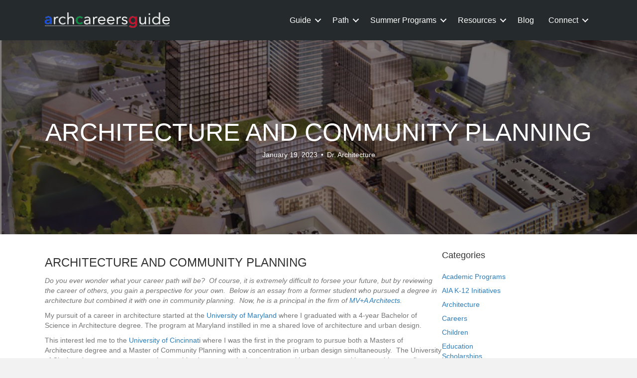

--- FILE ---
content_type: text/html; charset=UTF-8
request_url: https://www.archcareersguide.com/architecture-and-community-planning/
body_size: 23398
content:
<!DOCTYPE html>
<html dir="ltr" lang="en-US" prefix="og: https://ogp.me/ns#">
<head>
<meta charset="UTF-8" />
<meta name='viewport' content='width=device-width, initial-scale=1.0' />
<meta http-equiv='X-UA-Compatible' content='IE=edge' />
<link rel="profile" href="https://gmpg.org/xfn/11" />
<title>ARCHITECTURE AND COMMUNITY PLANNING - Architecture Careers Guide</title>

		<!-- All in One SEO 4.9.1.1 - aioseo.com -->
	<meta name="description" content="ARCHITECTURE AND COMMUNITY PLANNING Do you ever wonder what your career path will be? Of course, it is extremely difficult to forsee your future, but by reviewing the career of others, you gain a perspective for your own. Below is an essay from a former student who pursued a degree in architecture but combined it" />
	<meta name="robots" content="max-image-preview:large" />
	<meta name="author" content="Dr. Architecture"/>
	<link rel="canonical" href="https://www.archcareersguide.com/architecture-and-community-planning/" />
	<meta name="generator" content="All in One SEO (AIOSEO) 4.9.1.1" />
		<meta property="og:locale" content="en_US" />
		<meta property="og:site_name" content="Architecture Careers Guide - Guide to Becoming an Architect" />
		<meta property="og:type" content="article" />
		<meta property="og:title" content="ARCHITECTURE AND COMMUNITY PLANNING - Architecture Careers Guide" />
		<meta property="og:description" content="ARCHITECTURE AND COMMUNITY PLANNING Do you ever wonder what your career path will be? Of course, it is extremely difficult to forsee your future, but by reviewing the career of others, you gain a perspective for your own. Below is an essay from a former student who pursued a degree in architecture but combined it" />
		<meta property="og:url" content="https://www.archcareersguide.com/architecture-and-community-planning/" />
		<meta property="article:published_time" content="2023-01-19T19:29:42+00:00" />
		<meta property="article:modified_time" content="2023-11-16T14:09:44+00:00" />
		<meta name="twitter:card" content="summary_large_image" />
		<meta name="twitter:title" content="ARCHITECTURE AND COMMUNITY PLANNING - Architecture Careers Guide" />
		<meta name="twitter:description" content="ARCHITECTURE AND COMMUNITY PLANNING Do you ever wonder what your career path will be? Of course, it is extremely difficult to forsee your future, but by reviewing the career of others, you gain a perspective for your own. Below is an essay from a former student who pursued a degree in architecture but combined it" />
		<script type="application/ld+json" class="aioseo-schema">
			{"@context":"https:\/\/schema.org","@graph":[{"@type":"BlogPosting","@id":"https:\/\/www.archcareersguide.com\/architecture-and-community-planning\/#blogposting","name":"ARCHITECTURE AND COMMUNITY PLANNING - Architecture Careers Guide","headline":"ARCHITECTURE AND COMMUNITY PLANNING","author":{"@id":"https:\/\/www.archcareersguide.com\/author\/lwaldrep\/#author"},"publisher":{"@id":"https:\/\/www.archcareersguide.com\/#organization"},"image":{"@type":"ImageObject","url":"https:\/\/www.archcareersguide.com\/wp-content\/uploads\/2023\/01\/halley-rise.png","width":833,"height":554},"datePublished":"2023-01-19T19:29:42+00:00","dateModified":"2023-11-16T14:09:44+00:00","inLanguage":"en-US","mainEntityOfPage":{"@id":"https:\/\/www.archcareersguide.com\/architecture-and-community-planning\/#webpage"},"isPartOf":{"@id":"https:\/\/www.archcareersguide.com\/architecture-and-community-planning\/#webpage"},"articleSection":"Careers, Guest Blog, Resources, Architecture, Community Planning"},{"@type":"BreadcrumbList","@id":"https:\/\/www.archcareersguide.com\/architecture-and-community-planning\/#breadcrumblist","itemListElement":[{"@type":"ListItem","@id":"https:\/\/www.archcareersguide.com#listItem","position":1,"name":"Home","item":"https:\/\/www.archcareersguide.com","nextItem":{"@type":"ListItem","@id":"https:\/\/www.archcareersguide.com\/category\/careers\/#listItem","name":"Careers"}},{"@type":"ListItem","@id":"https:\/\/www.archcareersguide.com\/category\/careers\/#listItem","position":2,"name":"Careers","item":"https:\/\/www.archcareersguide.com\/category\/careers\/","nextItem":{"@type":"ListItem","@id":"https:\/\/www.archcareersguide.com\/architecture-and-community-planning\/#listItem","name":"ARCHITECTURE AND COMMUNITY PLANNING"},"previousItem":{"@type":"ListItem","@id":"https:\/\/www.archcareersguide.com#listItem","name":"Home"}},{"@type":"ListItem","@id":"https:\/\/www.archcareersguide.com\/architecture-and-community-planning\/#listItem","position":3,"name":"ARCHITECTURE AND COMMUNITY PLANNING","previousItem":{"@type":"ListItem","@id":"https:\/\/www.archcareersguide.com\/category\/careers\/#listItem","name":"Careers"}}]},{"@type":"Organization","@id":"https:\/\/www.archcareersguide.com\/#organization","name":"Architecture Careers Guide","description":"Guide to Becoming an Architect","url":"https:\/\/www.archcareersguide.com\/"},{"@type":"Person","@id":"https:\/\/www.archcareersguide.com\/author\/lwaldrep\/#author","url":"https:\/\/www.archcareersguide.com\/author\/lwaldrep\/","name":"Dr. Architecture","image":{"@type":"ImageObject","@id":"https:\/\/www.archcareersguide.com\/architecture-and-community-planning\/#authorImage","url":"https:\/\/secure.gravatar.com\/avatar\/c3a8c0f5e530965b12ccfcfa447c158f4ab85018885987776dc97bb9e119df54?s=96&d=mm&r=g","width":96,"height":96,"caption":"Dr. Architecture"}},{"@type":"WebPage","@id":"https:\/\/www.archcareersguide.com\/architecture-and-community-planning\/#webpage","url":"https:\/\/www.archcareersguide.com\/architecture-and-community-planning\/","name":"ARCHITECTURE AND COMMUNITY PLANNING - Architecture Careers Guide","description":"ARCHITECTURE AND COMMUNITY PLANNING Do you ever wonder what your career path will be? Of course, it is extremely difficult to forsee your future, but by reviewing the career of others, you gain a perspective for your own. Below is an essay from a former student who pursued a degree in architecture but combined it","inLanguage":"en-US","isPartOf":{"@id":"https:\/\/www.archcareersguide.com\/#website"},"breadcrumb":{"@id":"https:\/\/www.archcareersguide.com\/architecture-and-community-planning\/#breadcrumblist"},"author":{"@id":"https:\/\/www.archcareersguide.com\/author\/lwaldrep\/#author"},"creator":{"@id":"https:\/\/www.archcareersguide.com\/author\/lwaldrep\/#author"},"image":{"@type":"ImageObject","url":"https:\/\/www.archcareersguide.com\/wp-content\/uploads\/2023\/01\/halley-rise.png","@id":"https:\/\/www.archcareersguide.com\/architecture-and-community-planning\/#mainImage","width":833,"height":554},"primaryImageOfPage":{"@id":"https:\/\/www.archcareersguide.com\/architecture-and-community-planning\/#mainImage"},"datePublished":"2023-01-19T19:29:42+00:00","dateModified":"2023-11-16T14:09:44+00:00"},{"@type":"WebSite","@id":"https:\/\/www.archcareersguide.com\/#website","url":"https:\/\/www.archcareersguide.com\/","name":"Architecture Careers Guide","description":"Guide to Becoming an Architect","inLanguage":"en-US","publisher":{"@id":"https:\/\/www.archcareersguide.com\/#organization"}}]}
		</script>
		<!-- All in One SEO -->

<link rel='dns-prefetch' href='//www.googletagmanager.com' />
<link rel="alternate" type="application/rss+xml" title="Architecture Careers Guide &raquo; Feed" href="https://www.archcareersguide.com/feed/" />
<link rel="alternate" type="application/rss+xml" title="Architecture Careers Guide &raquo; Comments Feed" href="https://www.archcareersguide.com/comments/feed/" />
<link rel="alternate" type="application/rss+xml" title="Architecture Careers Guide &raquo; ARCHITECTURE AND COMMUNITY PLANNING Comments Feed" href="https://www.archcareersguide.com/architecture-and-community-planning/feed/" />
<link rel="alternate" title="oEmbed (JSON)" type="application/json+oembed" href="https://www.archcareersguide.com/wp-json/oembed/1.0/embed?url=https%3A%2F%2Fwww.archcareersguide.com%2Farchitecture-and-community-planning%2F" />
<link rel="alternate" title="oEmbed (XML)" type="text/xml+oembed" href="https://www.archcareersguide.com/wp-json/oembed/1.0/embed?url=https%3A%2F%2Fwww.archcareersguide.com%2Farchitecture-and-community-planning%2F&#038;format=xml" />
<link rel="preload" href="https://www.archcareersguide.com/wp-content/plugins/bb-plugin/fonts/fontawesome/5.15.4/webfonts/fa-solid-900.woff2" as="font" type="font/woff2" crossorigin="anonymous">
<link rel="preload" href="https://www.archcareersguide.com/wp-content/plugins/bb-plugin/fonts/fontawesome/5.15.4/webfonts/fa-regular-400.woff2" as="font" type="font/woff2" crossorigin="anonymous">
		<!-- This site uses the Google Analytics by MonsterInsights plugin v9.10.1 - Using Analytics tracking - https://www.monsterinsights.com/ -->
							<script src="//www.googletagmanager.com/gtag/js?id=G-D0VF4H2BGP"  data-cfasync="false" data-wpfc-render="false" async></script>
			<script data-cfasync="false" data-wpfc-render="false">
				var mi_version = '9.10.1';
				var mi_track_user = true;
				var mi_no_track_reason = '';
								var MonsterInsightsDefaultLocations = {"page_location":"https:\/\/www.archcareersguide.com\/architecture-and-community-planning\/"};
								if ( typeof MonsterInsightsPrivacyGuardFilter === 'function' ) {
					var MonsterInsightsLocations = (typeof MonsterInsightsExcludeQuery === 'object') ? MonsterInsightsPrivacyGuardFilter( MonsterInsightsExcludeQuery ) : MonsterInsightsPrivacyGuardFilter( MonsterInsightsDefaultLocations );
				} else {
					var MonsterInsightsLocations = (typeof MonsterInsightsExcludeQuery === 'object') ? MonsterInsightsExcludeQuery : MonsterInsightsDefaultLocations;
				}

								var disableStrs = [
										'ga-disable-G-D0VF4H2BGP',
									];

				/* Function to detect opted out users */
				function __gtagTrackerIsOptedOut() {
					for (var index = 0; index < disableStrs.length; index++) {
						if (document.cookie.indexOf(disableStrs[index] + '=true') > -1) {
							return true;
						}
					}

					return false;
				}

				/* Disable tracking if the opt-out cookie exists. */
				if (__gtagTrackerIsOptedOut()) {
					for (var index = 0; index < disableStrs.length; index++) {
						window[disableStrs[index]] = true;
					}
				}

				/* Opt-out function */
				function __gtagTrackerOptout() {
					for (var index = 0; index < disableStrs.length; index++) {
						document.cookie = disableStrs[index] + '=true; expires=Thu, 31 Dec 2099 23:59:59 UTC; path=/';
						window[disableStrs[index]] = true;
					}
				}

				if ('undefined' === typeof gaOptout) {
					function gaOptout() {
						__gtagTrackerOptout();
					}
				}
								window.dataLayer = window.dataLayer || [];

				window.MonsterInsightsDualTracker = {
					helpers: {},
					trackers: {},
				};
				if (mi_track_user) {
					function __gtagDataLayer() {
						dataLayer.push(arguments);
					}

					function __gtagTracker(type, name, parameters) {
						if (!parameters) {
							parameters = {};
						}

						if (parameters.send_to) {
							__gtagDataLayer.apply(null, arguments);
							return;
						}

						if (type === 'event') {
														parameters.send_to = monsterinsights_frontend.v4_id;
							var hookName = name;
							if (typeof parameters['event_category'] !== 'undefined') {
								hookName = parameters['event_category'] + ':' + name;
							}

							if (typeof MonsterInsightsDualTracker.trackers[hookName] !== 'undefined') {
								MonsterInsightsDualTracker.trackers[hookName](parameters);
							} else {
								__gtagDataLayer('event', name, parameters);
							}
							
						} else {
							__gtagDataLayer.apply(null, arguments);
						}
					}

					__gtagTracker('js', new Date());
					__gtagTracker('set', {
						'developer_id.dZGIzZG': true,
											});
					if ( MonsterInsightsLocations.page_location ) {
						__gtagTracker('set', MonsterInsightsLocations);
					}
										__gtagTracker('config', 'G-D0VF4H2BGP', {"forceSSL":"true"} );
										window.gtag = __gtagTracker;										(function () {
						/* https://developers.google.com/analytics/devguides/collection/analyticsjs/ */
						/* ga and __gaTracker compatibility shim. */
						var noopfn = function () {
							return null;
						};
						var newtracker = function () {
							return new Tracker();
						};
						var Tracker = function () {
							return null;
						};
						var p = Tracker.prototype;
						p.get = noopfn;
						p.set = noopfn;
						p.send = function () {
							var args = Array.prototype.slice.call(arguments);
							args.unshift('send');
							__gaTracker.apply(null, args);
						};
						var __gaTracker = function () {
							var len = arguments.length;
							if (len === 0) {
								return;
							}
							var f = arguments[len - 1];
							if (typeof f !== 'object' || f === null || typeof f.hitCallback !== 'function') {
								if ('send' === arguments[0]) {
									var hitConverted, hitObject = false, action;
									if ('event' === arguments[1]) {
										if ('undefined' !== typeof arguments[3]) {
											hitObject = {
												'eventAction': arguments[3],
												'eventCategory': arguments[2],
												'eventLabel': arguments[4],
												'value': arguments[5] ? arguments[5] : 1,
											}
										}
									}
									if ('pageview' === arguments[1]) {
										if ('undefined' !== typeof arguments[2]) {
											hitObject = {
												'eventAction': 'page_view',
												'page_path': arguments[2],
											}
										}
									}
									if (typeof arguments[2] === 'object') {
										hitObject = arguments[2];
									}
									if (typeof arguments[5] === 'object') {
										Object.assign(hitObject, arguments[5]);
									}
									if ('undefined' !== typeof arguments[1].hitType) {
										hitObject = arguments[1];
										if ('pageview' === hitObject.hitType) {
											hitObject.eventAction = 'page_view';
										}
									}
									if (hitObject) {
										action = 'timing' === arguments[1].hitType ? 'timing_complete' : hitObject.eventAction;
										hitConverted = mapArgs(hitObject);
										__gtagTracker('event', action, hitConverted);
									}
								}
								return;
							}

							function mapArgs(args) {
								var arg, hit = {};
								var gaMap = {
									'eventCategory': 'event_category',
									'eventAction': 'event_action',
									'eventLabel': 'event_label',
									'eventValue': 'event_value',
									'nonInteraction': 'non_interaction',
									'timingCategory': 'event_category',
									'timingVar': 'name',
									'timingValue': 'value',
									'timingLabel': 'event_label',
									'page': 'page_path',
									'location': 'page_location',
									'title': 'page_title',
									'referrer' : 'page_referrer',
								};
								for (arg in args) {
																		if (!(!args.hasOwnProperty(arg) || !gaMap.hasOwnProperty(arg))) {
										hit[gaMap[arg]] = args[arg];
									} else {
										hit[arg] = args[arg];
									}
								}
								return hit;
							}

							try {
								f.hitCallback();
							} catch (ex) {
							}
						};
						__gaTracker.create = newtracker;
						__gaTracker.getByName = newtracker;
						__gaTracker.getAll = function () {
							return [];
						};
						__gaTracker.remove = noopfn;
						__gaTracker.loaded = true;
						window['__gaTracker'] = __gaTracker;
					})();
									} else {
										console.log("");
					(function () {
						function __gtagTracker() {
							return null;
						}

						window['__gtagTracker'] = __gtagTracker;
						window['gtag'] = __gtagTracker;
					})();
									}
			</script>
							<!-- / Google Analytics by MonsterInsights -->
		<style id='wp-img-auto-sizes-contain-inline-css'>
img:is([sizes=auto i],[sizes^="auto," i]){contain-intrinsic-size:3000px 1500px}
/*# sourceURL=wp-img-auto-sizes-contain-inline-css */
</style>
<link rel='stylesheet' id='formidable-css' href='https://www.archcareersguide.com/wp-content/plugins/formidable/css/formidableforms.css?ver=12131429' media='all' />
<style id='wp-emoji-styles-inline-css'>

	img.wp-smiley, img.emoji {
		display: inline !important;
		border: none !important;
		box-shadow: none !important;
		height: 1em !important;
		width: 1em !important;
		margin: 0 0.07em !important;
		vertical-align: -0.1em !important;
		background: none !important;
		padding: 0 !important;
	}
/*# sourceURL=wp-emoji-styles-inline-css */
</style>
<style id='wp-block-library-inline-css'>
:root{--wp-block-synced-color:#7a00df;--wp-block-synced-color--rgb:122,0,223;--wp-bound-block-color:var(--wp-block-synced-color);--wp-editor-canvas-background:#ddd;--wp-admin-theme-color:#007cba;--wp-admin-theme-color--rgb:0,124,186;--wp-admin-theme-color-darker-10:#006ba1;--wp-admin-theme-color-darker-10--rgb:0,107,160.5;--wp-admin-theme-color-darker-20:#005a87;--wp-admin-theme-color-darker-20--rgb:0,90,135;--wp-admin-border-width-focus:2px}@media (min-resolution:192dpi){:root{--wp-admin-border-width-focus:1.5px}}.wp-element-button{cursor:pointer}:root .has-very-light-gray-background-color{background-color:#eee}:root .has-very-dark-gray-background-color{background-color:#313131}:root .has-very-light-gray-color{color:#eee}:root .has-very-dark-gray-color{color:#313131}:root .has-vivid-green-cyan-to-vivid-cyan-blue-gradient-background{background:linear-gradient(135deg,#00d084,#0693e3)}:root .has-purple-crush-gradient-background{background:linear-gradient(135deg,#34e2e4,#4721fb 50%,#ab1dfe)}:root .has-hazy-dawn-gradient-background{background:linear-gradient(135deg,#faaca8,#dad0ec)}:root .has-subdued-olive-gradient-background{background:linear-gradient(135deg,#fafae1,#67a671)}:root .has-atomic-cream-gradient-background{background:linear-gradient(135deg,#fdd79a,#004a59)}:root .has-nightshade-gradient-background{background:linear-gradient(135deg,#330968,#31cdcf)}:root .has-midnight-gradient-background{background:linear-gradient(135deg,#020381,#2874fc)}:root{--wp--preset--font-size--normal:16px;--wp--preset--font-size--huge:42px}.has-regular-font-size{font-size:1em}.has-larger-font-size{font-size:2.625em}.has-normal-font-size{font-size:var(--wp--preset--font-size--normal)}.has-huge-font-size{font-size:var(--wp--preset--font-size--huge)}.has-text-align-center{text-align:center}.has-text-align-left{text-align:left}.has-text-align-right{text-align:right}.has-fit-text{white-space:nowrap!important}#end-resizable-editor-section{display:none}.aligncenter{clear:both}.items-justified-left{justify-content:flex-start}.items-justified-center{justify-content:center}.items-justified-right{justify-content:flex-end}.items-justified-space-between{justify-content:space-between}.screen-reader-text{border:0;clip-path:inset(50%);height:1px;margin:-1px;overflow:hidden;padding:0;position:absolute;width:1px;word-wrap:normal!important}.screen-reader-text:focus{background-color:#ddd;clip-path:none;color:#444;display:block;font-size:1em;height:auto;left:5px;line-height:normal;padding:15px 23px 14px;text-decoration:none;top:5px;width:auto;z-index:100000}html :where(.has-border-color){border-style:solid}html :where([style*=border-top-color]){border-top-style:solid}html :where([style*=border-right-color]){border-right-style:solid}html :where([style*=border-bottom-color]){border-bottom-style:solid}html :where([style*=border-left-color]){border-left-style:solid}html :where([style*=border-width]){border-style:solid}html :where([style*=border-top-width]){border-top-style:solid}html :where([style*=border-right-width]){border-right-style:solid}html :where([style*=border-bottom-width]){border-bottom-style:solid}html :where([style*=border-left-width]){border-left-style:solid}html :where(img[class*=wp-image-]){height:auto;max-width:100%}:where(figure){margin:0 0 1em}html :where(.is-position-sticky){--wp-admin--admin-bar--position-offset:var(--wp-admin--admin-bar--height,0px)}@media screen and (max-width:600px){html :where(.is-position-sticky){--wp-admin--admin-bar--position-offset:0px}}

/*# sourceURL=wp-block-library-inline-css */
</style><style id='global-styles-inline-css'>
:root{--wp--preset--aspect-ratio--square: 1;--wp--preset--aspect-ratio--4-3: 4/3;--wp--preset--aspect-ratio--3-4: 3/4;--wp--preset--aspect-ratio--3-2: 3/2;--wp--preset--aspect-ratio--2-3: 2/3;--wp--preset--aspect-ratio--16-9: 16/9;--wp--preset--aspect-ratio--9-16: 9/16;--wp--preset--color--black: #000000;--wp--preset--color--cyan-bluish-gray: #abb8c3;--wp--preset--color--white: #ffffff;--wp--preset--color--pale-pink: #f78da7;--wp--preset--color--vivid-red: #cf2e2e;--wp--preset--color--luminous-vivid-orange: #ff6900;--wp--preset--color--luminous-vivid-amber: #fcb900;--wp--preset--color--light-green-cyan: #7bdcb5;--wp--preset--color--vivid-green-cyan: #00d084;--wp--preset--color--pale-cyan-blue: #8ed1fc;--wp--preset--color--vivid-cyan-blue: #0693e3;--wp--preset--color--vivid-purple: #9b51e0;--wp--preset--gradient--vivid-cyan-blue-to-vivid-purple: linear-gradient(135deg,rgb(6,147,227) 0%,rgb(155,81,224) 100%);--wp--preset--gradient--light-green-cyan-to-vivid-green-cyan: linear-gradient(135deg,rgb(122,220,180) 0%,rgb(0,208,130) 100%);--wp--preset--gradient--luminous-vivid-amber-to-luminous-vivid-orange: linear-gradient(135deg,rgb(252,185,0) 0%,rgb(255,105,0) 100%);--wp--preset--gradient--luminous-vivid-orange-to-vivid-red: linear-gradient(135deg,rgb(255,105,0) 0%,rgb(207,46,46) 100%);--wp--preset--gradient--very-light-gray-to-cyan-bluish-gray: linear-gradient(135deg,rgb(238,238,238) 0%,rgb(169,184,195) 100%);--wp--preset--gradient--cool-to-warm-spectrum: linear-gradient(135deg,rgb(74,234,220) 0%,rgb(151,120,209) 20%,rgb(207,42,186) 40%,rgb(238,44,130) 60%,rgb(251,105,98) 80%,rgb(254,248,76) 100%);--wp--preset--gradient--blush-light-purple: linear-gradient(135deg,rgb(255,206,236) 0%,rgb(152,150,240) 100%);--wp--preset--gradient--blush-bordeaux: linear-gradient(135deg,rgb(254,205,165) 0%,rgb(254,45,45) 50%,rgb(107,0,62) 100%);--wp--preset--gradient--luminous-dusk: linear-gradient(135deg,rgb(255,203,112) 0%,rgb(199,81,192) 50%,rgb(65,88,208) 100%);--wp--preset--gradient--pale-ocean: linear-gradient(135deg,rgb(255,245,203) 0%,rgb(182,227,212) 50%,rgb(51,167,181) 100%);--wp--preset--gradient--electric-grass: linear-gradient(135deg,rgb(202,248,128) 0%,rgb(113,206,126) 100%);--wp--preset--gradient--midnight: linear-gradient(135deg,rgb(2,3,129) 0%,rgb(40,116,252) 100%);--wp--preset--font-size--small: 13px;--wp--preset--font-size--medium: 20px;--wp--preset--font-size--large: 36px;--wp--preset--font-size--x-large: 42px;--wp--preset--spacing--20: 0.44rem;--wp--preset--spacing--30: 0.67rem;--wp--preset--spacing--40: 1rem;--wp--preset--spacing--50: 1.5rem;--wp--preset--spacing--60: 2.25rem;--wp--preset--spacing--70: 3.38rem;--wp--preset--spacing--80: 5.06rem;--wp--preset--shadow--natural: 6px 6px 9px rgba(0, 0, 0, 0.2);--wp--preset--shadow--deep: 12px 12px 50px rgba(0, 0, 0, 0.4);--wp--preset--shadow--sharp: 6px 6px 0px rgba(0, 0, 0, 0.2);--wp--preset--shadow--outlined: 6px 6px 0px -3px rgb(255, 255, 255), 6px 6px rgb(0, 0, 0);--wp--preset--shadow--crisp: 6px 6px 0px rgb(0, 0, 0);}:where(.is-layout-flex){gap: 0.5em;}:where(.is-layout-grid){gap: 0.5em;}body .is-layout-flex{display: flex;}.is-layout-flex{flex-wrap: wrap;align-items: center;}.is-layout-flex > :is(*, div){margin: 0;}body .is-layout-grid{display: grid;}.is-layout-grid > :is(*, div){margin: 0;}:where(.wp-block-columns.is-layout-flex){gap: 2em;}:where(.wp-block-columns.is-layout-grid){gap: 2em;}:where(.wp-block-post-template.is-layout-flex){gap: 1.25em;}:where(.wp-block-post-template.is-layout-grid){gap: 1.25em;}.has-black-color{color: var(--wp--preset--color--black) !important;}.has-cyan-bluish-gray-color{color: var(--wp--preset--color--cyan-bluish-gray) !important;}.has-white-color{color: var(--wp--preset--color--white) !important;}.has-pale-pink-color{color: var(--wp--preset--color--pale-pink) !important;}.has-vivid-red-color{color: var(--wp--preset--color--vivid-red) !important;}.has-luminous-vivid-orange-color{color: var(--wp--preset--color--luminous-vivid-orange) !important;}.has-luminous-vivid-amber-color{color: var(--wp--preset--color--luminous-vivid-amber) !important;}.has-light-green-cyan-color{color: var(--wp--preset--color--light-green-cyan) !important;}.has-vivid-green-cyan-color{color: var(--wp--preset--color--vivid-green-cyan) !important;}.has-pale-cyan-blue-color{color: var(--wp--preset--color--pale-cyan-blue) !important;}.has-vivid-cyan-blue-color{color: var(--wp--preset--color--vivid-cyan-blue) !important;}.has-vivid-purple-color{color: var(--wp--preset--color--vivid-purple) !important;}.has-black-background-color{background-color: var(--wp--preset--color--black) !important;}.has-cyan-bluish-gray-background-color{background-color: var(--wp--preset--color--cyan-bluish-gray) !important;}.has-white-background-color{background-color: var(--wp--preset--color--white) !important;}.has-pale-pink-background-color{background-color: var(--wp--preset--color--pale-pink) !important;}.has-vivid-red-background-color{background-color: var(--wp--preset--color--vivid-red) !important;}.has-luminous-vivid-orange-background-color{background-color: var(--wp--preset--color--luminous-vivid-orange) !important;}.has-luminous-vivid-amber-background-color{background-color: var(--wp--preset--color--luminous-vivid-amber) !important;}.has-light-green-cyan-background-color{background-color: var(--wp--preset--color--light-green-cyan) !important;}.has-vivid-green-cyan-background-color{background-color: var(--wp--preset--color--vivid-green-cyan) !important;}.has-pale-cyan-blue-background-color{background-color: var(--wp--preset--color--pale-cyan-blue) !important;}.has-vivid-cyan-blue-background-color{background-color: var(--wp--preset--color--vivid-cyan-blue) !important;}.has-vivid-purple-background-color{background-color: var(--wp--preset--color--vivid-purple) !important;}.has-black-border-color{border-color: var(--wp--preset--color--black) !important;}.has-cyan-bluish-gray-border-color{border-color: var(--wp--preset--color--cyan-bluish-gray) !important;}.has-white-border-color{border-color: var(--wp--preset--color--white) !important;}.has-pale-pink-border-color{border-color: var(--wp--preset--color--pale-pink) !important;}.has-vivid-red-border-color{border-color: var(--wp--preset--color--vivid-red) !important;}.has-luminous-vivid-orange-border-color{border-color: var(--wp--preset--color--luminous-vivid-orange) !important;}.has-luminous-vivid-amber-border-color{border-color: var(--wp--preset--color--luminous-vivid-amber) !important;}.has-light-green-cyan-border-color{border-color: var(--wp--preset--color--light-green-cyan) !important;}.has-vivid-green-cyan-border-color{border-color: var(--wp--preset--color--vivid-green-cyan) !important;}.has-pale-cyan-blue-border-color{border-color: var(--wp--preset--color--pale-cyan-blue) !important;}.has-vivid-cyan-blue-border-color{border-color: var(--wp--preset--color--vivid-cyan-blue) !important;}.has-vivid-purple-border-color{border-color: var(--wp--preset--color--vivid-purple) !important;}.has-vivid-cyan-blue-to-vivid-purple-gradient-background{background: var(--wp--preset--gradient--vivid-cyan-blue-to-vivid-purple) !important;}.has-light-green-cyan-to-vivid-green-cyan-gradient-background{background: var(--wp--preset--gradient--light-green-cyan-to-vivid-green-cyan) !important;}.has-luminous-vivid-amber-to-luminous-vivid-orange-gradient-background{background: var(--wp--preset--gradient--luminous-vivid-amber-to-luminous-vivid-orange) !important;}.has-luminous-vivid-orange-to-vivid-red-gradient-background{background: var(--wp--preset--gradient--luminous-vivid-orange-to-vivid-red) !important;}.has-very-light-gray-to-cyan-bluish-gray-gradient-background{background: var(--wp--preset--gradient--very-light-gray-to-cyan-bluish-gray) !important;}.has-cool-to-warm-spectrum-gradient-background{background: var(--wp--preset--gradient--cool-to-warm-spectrum) !important;}.has-blush-light-purple-gradient-background{background: var(--wp--preset--gradient--blush-light-purple) !important;}.has-blush-bordeaux-gradient-background{background: var(--wp--preset--gradient--blush-bordeaux) !important;}.has-luminous-dusk-gradient-background{background: var(--wp--preset--gradient--luminous-dusk) !important;}.has-pale-ocean-gradient-background{background: var(--wp--preset--gradient--pale-ocean) !important;}.has-electric-grass-gradient-background{background: var(--wp--preset--gradient--electric-grass) !important;}.has-midnight-gradient-background{background: var(--wp--preset--gradient--midnight) !important;}.has-small-font-size{font-size: var(--wp--preset--font-size--small) !important;}.has-medium-font-size{font-size: var(--wp--preset--font-size--medium) !important;}.has-large-font-size{font-size: var(--wp--preset--font-size--large) !important;}.has-x-large-font-size{font-size: var(--wp--preset--font-size--x-large) !important;}
/*# sourceURL=global-styles-inline-css */
</style>

<style id='classic-theme-styles-inline-css'>
/*! This file is auto-generated */
.wp-block-button__link{color:#fff;background-color:#32373c;border-radius:9999px;box-shadow:none;text-decoration:none;padding:calc(.667em + 2px) calc(1.333em + 2px);font-size:1.125em}.wp-block-file__button{background:#32373c;color:#fff;text-decoration:none}
/*# sourceURL=/wp-includes/css/classic-themes.min.css */
</style>
<link rel='stylesheet' id='font-awesome-5-css' href='https://www.archcareersguide.com/wp-content/plugins/bb-plugin/fonts/fontawesome/5.15.4/css/all.min.css?ver=2.9.1.1' media='all' />
<link rel='stylesheet' id='font-awesome-css' href='https://www.archcareersguide.com/wp-content/plugins/bb-plugin/fonts/fontawesome/5.15.4/css/v4-shims.min.css?ver=2.9.1.1' media='all' />
<link rel='stylesheet' id='myscw_social_css-css' href='https://www.archcareersguide.com/wp-content/plugins/my-social-widget/css/my-social.css?ver=6.9' media='all' />
<link rel='stylesheet' id='SFSImainCss-css' href='https://www.archcareersguide.com/wp-content/plugins/ultimate-social-media-icons/css/sfsi-style.css?ver=2.9.6' media='all' />
<link rel='stylesheet' id='woocommerce-layout-css' href='https://www.archcareersguide.com/wp-content/plugins/woocommerce/assets/css/woocommerce-layout.css?ver=10.3.6' media='all' />
<link rel='stylesheet' id='woocommerce-smallscreen-css' href='https://www.archcareersguide.com/wp-content/plugins/woocommerce/assets/css/woocommerce-smallscreen.css?ver=10.3.6' media='only screen and (max-width: 767px)' />
<link rel='stylesheet' id='woocommerce-general-css' href='https://www.archcareersguide.com/wp-content/plugins/woocommerce/assets/css/woocommerce.css?ver=10.3.6' media='all' />
<style id='woocommerce-inline-inline-css'>
.woocommerce form .form-row .required { visibility: visible; }
/*# sourceURL=woocommerce-inline-inline-css */
</style>
<link rel='stylesheet' id='ultimate-icons-css' href='https://www.archcareersguide.com/wp-content/uploads/bb-plugin/icons/ultimate-icons/style.css?ver=2.9.1.1' media='all' />
<link rel='stylesheet' id='fl-builder-layout-bundle-c7eeb7122381858addccdfb77a6d2769-css' href='https://www.archcareersguide.com/wp-content/uploads/bb-plugin/cache/c7eeb7122381858addccdfb77a6d2769-layout-bundle.css?ver=2.9.1.1-1.4.8' media='all' />
<link rel='stylesheet' id='brands-styles-css' href='https://www.archcareersguide.com/wp-content/plugins/woocommerce/assets/css/brands.css?ver=10.3.6' media='all' />
<link rel='stylesheet' id='jquery-magnificpopup-css' href='https://www.archcareersguide.com/wp-content/plugins/bb-plugin/css/jquery.magnificpopup.min.css?ver=2.9.1.1' media='all' />
<link rel='stylesheet' id='base-css' href='https://www.archcareersguide.com/wp-content/themes/bb-theme/css/base.min.css?ver=1.7.14' media='all' />
<link rel='stylesheet' id='fl-automator-skin-css' href='https://www.archcareersguide.com/wp-content/uploads/bb-theme/skin-653aae9c54782.css?ver=1.7.14' media='all' />
<link rel='stylesheet' id='fl-child-theme-css' href='https://www.archcareersguide.com/wp-content/themes/ArchCareersGuide/style.css?ver=6.9' media='all' />
<!--n2css--><!--n2js--><script id="woocommerce-google-analytics-integration-gtag-js-after">
/* Google Analytics for WooCommerce (gtag.js) */
					window.dataLayer = window.dataLayer || [];
					function gtag(){dataLayer.push(arguments);}
					// Set up default consent state.
					for ( const mode of [{"analytics_storage":"denied","ad_storage":"denied","ad_user_data":"denied","ad_personalization":"denied","region":["AT","BE","BG","HR","CY","CZ","DK","EE","FI","FR","DE","GR","HU","IS","IE","IT","LV","LI","LT","LU","MT","NL","NO","PL","PT","RO","SK","SI","ES","SE","GB","CH"]}] || [] ) {
						gtag( "consent", "default", { "wait_for_update": 500, ...mode } );
					}
					gtag("js", new Date());
					gtag("set", "developer_id.dOGY3NW", true);
					gtag("config", "G-Q7344QLGME", {"track_404":true,"allow_google_signals":true,"logged_in":false,"linker":{"domains":[],"allow_incoming":false},"custom_map":{"dimension1":"logged_in"}});
//# sourceURL=woocommerce-google-analytics-integration-gtag-js-after
</script>
<script src="https://www.archcareersguide.com/wp-content/plugins/google-analytics-for-wordpress/assets/js/frontend-gtag.min.js?ver=9.10.1" id="monsterinsights-frontend-script-js" async data-wp-strategy="async"></script>
<script data-cfasync="false" data-wpfc-render="false" id='monsterinsights-frontend-script-js-extra'>var monsterinsights_frontend = {"js_events_tracking":"true","download_extensions":"doc,pdf,ppt,zip,xls,docx,pptx,xlsx","inbound_paths":"[]","home_url":"https:\/\/www.archcareersguide.com","hash_tracking":"false","v4_id":"G-D0VF4H2BGP"};</script>
<script src="https://www.archcareersguide.com/wp-includes/js/jquery/jquery.min.js?ver=3.7.1" id="jquery-core-js"></script>
<script src="https://www.archcareersguide.com/wp-includes/js/jquery/jquery-migrate.min.js?ver=3.4.1" id="jquery-migrate-js"></script>
<script src="https://www.archcareersguide.com/wp-content/plugins/woocommerce/assets/js/jquery-blockui/jquery.blockUI.min.js?ver=2.7.0-wc.10.3.6" id="wc-jquery-blockui-js" defer data-wp-strategy="defer"></script>
<script id="wc-add-to-cart-js-extra">
var wc_add_to_cart_params = {"ajax_url":"/wp-admin/admin-ajax.php","wc_ajax_url":"/?wc-ajax=%%endpoint%%","i18n_view_cart":"View cart","cart_url":"https://www.archcareersguide.com/cart/","is_cart":"","cart_redirect_after_add":"no"};
//# sourceURL=wc-add-to-cart-js-extra
</script>
<script src="https://www.archcareersguide.com/wp-content/plugins/woocommerce/assets/js/frontend/add-to-cart.min.js?ver=10.3.6" id="wc-add-to-cart-js" defer data-wp-strategy="defer"></script>
<script src="https://www.archcareersguide.com/wp-content/plugins/woocommerce/assets/js/js-cookie/js.cookie.min.js?ver=2.1.4-wc.10.3.6" id="wc-js-cookie-js" defer data-wp-strategy="defer"></script>
<script id="woocommerce-js-extra">
var woocommerce_params = {"ajax_url":"/wp-admin/admin-ajax.php","wc_ajax_url":"/?wc-ajax=%%endpoint%%","i18n_password_show":"Show password","i18n_password_hide":"Hide password"};
//# sourceURL=woocommerce-js-extra
</script>
<script src="https://www.archcareersguide.com/wp-content/plugins/woocommerce/assets/js/frontend/woocommerce.min.js?ver=10.3.6" id="woocommerce-js" defer data-wp-strategy="defer"></script>
<link rel="https://api.w.org/" href="https://www.archcareersguide.com/wp-json/" /><link rel="alternate" title="JSON" type="application/json" href="https://www.archcareersguide.com/wp-json/wp/v2/posts/12574" /><link rel="EditURI" type="application/rsd+xml" title="RSD" href="https://www.archcareersguide.com/xmlrpc.php?rsd" />
<meta name="generator" content="WordPress 6.9" />
<meta name="generator" content="WooCommerce 10.3.6" />
<link rel='shortlink' href='https://www.archcareersguide.com/?p=12574' />
<meta name="follow.[base64]" content="Trmamjc8fNRCDlAvUDxL"/><link rel="pingback" href="https://www.archcareersguide.com/xmlrpc.php">
	<noscript><style>.woocommerce-product-gallery{ opacity: 1 !important; }</style></noscript>
	<link rel="icon" href="https://www.archcareersguide.com/wp-content/uploads/2018/01/cropped-acg_icon-32x32.png" sizes="32x32" />
<link rel="icon" href="https://www.archcareersguide.com/wp-content/uploads/2018/01/cropped-acg_icon-192x192.png" sizes="192x192" />
<link rel="apple-touch-icon" href="https://www.archcareersguide.com/wp-content/uploads/2018/01/cropped-acg_icon-180x180.png" />
<meta name="msapplication-TileImage" content="https://www.archcareersguide.com/wp-content/uploads/2018/01/cropped-acg_icon-270x270.png" />
		<style id="wp-custom-css">
			.fl-builder-content[data-type="header"].fl-theme-builder-header-shrink .fl-row-content-wrap {
    background-color: #252b2d !important;
}
.fl-menu li a:hover {
	text-decoration:underline !important;
}		</style>
		<link rel='stylesheet' id='wc-blocks-style-css' href='https://www.archcareersguide.com/wp-content/plugins/woocommerce/assets/client/blocks/wc-blocks.css?ver=wc-10.3.6' media='all' />
</head>
<body class="wp-singular post-template-default single single-post postid-12574 single-format-standard wp-theme-bb-theme wp-child-theme-ArchCareersGuide theme-bb-theme fl-builder-2-9-1-1 fl-themer-1-4-8 fl-theme-1-7-14 fl-no-js sfsi_actvite_theme_animated_icons woocommerce-no-js fl-theme-builder-header fl-theme-builder-header-main-header fl-theme-builder-footer fl-theme-builder-footer-main-footer fl-theme-builder-singular fl-theme-builder-singular-blog-single fl-framework-base fl-preset-default fl-full-width fl-has-sidebar fl-search-active" itemscope="itemscope" itemtype="https://schema.org/WebPage">
<a aria-label="Skip to content" class="fl-screen-reader-text" href="#fl-main-content">Skip to content</a><div class="fl-page">
	<header class="fl-builder-content fl-builder-content-10266 fl-builder-global-templates-locked" data-post-id="10266" data-type="header" data-sticky="1" data-sticky-on="" data-sticky-breakpoint="medium" data-shrink="1" data-overlay="0" data-overlay-bg="default" data-shrink-image-height="50px" role="banner" itemscope="itemscope" itemtype="http://schema.org/WPHeader"><div class="fl-row fl-row-full-width fl-row-bg-color fl-node-5eb03e98041b8 fl-row-default-height fl-row-align-center" data-node="5eb03e98041b8">
	<div class="fl-row-content-wrap">
								<div class="fl-row-content fl-row-fixed-width fl-node-content">
		
<div class="fl-col-group fl-node-5eb03e98041be fl-col-group-equal-height fl-col-group-align-center fl-col-group-custom-width" data-node="5eb03e98041be">
			<div class="fl-col fl-node-5eb03e98041c0 fl-col-bg-color fl-col-small fl-col-small-custom-width" data-node="5eb03e98041c0">
	<div class="fl-col-content fl-node-content"><div class="fl-module fl-module-photo fl-node-5eb04102880f1" data-node="5eb04102880f1">
	<div class="fl-module-content fl-node-content">
		<div class="fl-photo fl-photo-align-center" itemscope itemtype="https://schema.org/ImageObject">
	<div class="fl-photo-content fl-photo-img-png">
				<a href="/index.php" target="_self" itemprop="url">
				<img loading="lazy" decoding="async" class="fl-photo-img wp-image-1344 size-full" src="https://www.archcareersguide.com/wp-content/uploads/2018/05/acg_white_logo.png" alt="acg_white_logo" itemprop="image" height="130" width="1024" title="acg_white_logo"  data-no-lazy="1" srcset="https://www.archcareersguide.com/wp-content/uploads/2018/05/acg_white_logo.png 1024w, https://www.archcareersguide.com/wp-content/uploads/2018/05/acg_white_logo-600x76.png 600w, https://www.archcareersguide.com/wp-content/uploads/2018/05/acg_white_logo-300x38.png 300w, https://www.archcareersguide.com/wp-content/uploads/2018/05/acg_white_logo-768x98.png 768w, https://www.archcareersguide.com/wp-content/uploads/2018/05/acg_white_logo-315x40.png 315w, https://www.archcareersguide.com/wp-content/uploads/2018/05/acg_white_logo-255x32.png 255w, https://www.archcareersguide.com/wp-content/uploads/2018/05/acg_white_logo-630x80.png 630w, https://www.archcareersguide.com/wp-content/uploads/2018/05/acg_white_logo-480x61.png 480w, https://www.archcareersguide.com/wp-content/uploads/2018/05/acg_white_logo-500x63.png 500w, https://www.archcareersguide.com/wp-content/uploads/2018/05/acg_white_logo-750x95.png 750w, https://www.archcareersguide.com/wp-content/uploads/2018/05/acg_white_logo-360x46.png 360w" sizes="auto, (max-width: 1024px) 100vw, 1024px" />
				</a>
					</div>
	</div>
	</div>
</div>
</div>
</div>
			<div class="fl-col fl-node-5eb03e98041c1 fl-col-bg-color fl-col-small-custom-width" data-node="5eb03e98041c1">
	<div class="fl-col-content fl-node-content"><div class="fl-module fl-module-menu fl-node-5eb03e98041c3" data-node="5eb03e98041c3">
	<div class="fl-module-content fl-node-content">
		<div class="fl-menu fl-menu-responsive-toggle-mobile">
	<button class="fl-menu-mobile-toggle hamburger" aria-label="Menu"><span class="fl-menu-icon svg-container"><svg version="1.1" class="hamburger-menu" xmlns="http://www.w3.org/2000/svg" xmlns:xlink="http://www.w3.org/1999/xlink" viewBox="0 0 512 512">
<rect class="fl-hamburger-menu-top" width="512" height="102"/>
<rect class="fl-hamburger-menu-middle" y="205" width="512" height="102"/>
<rect class="fl-hamburger-menu-bottom" y="410" width="512" height="102"/>
</svg>
</span></button>	<div class="fl-clear"></div>
	<nav aria-label="Menu" itemscope="itemscope" itemtype="https://schema.org/SiteNavigationElement"><ul id="menu-primary-navigation" class="menu fl-menu-horizontal fl-toggle-arrows"><li id="menu-item-23" class="th-anchor menu-item menu-item-type-custom menu-item-object-custom menu-item-home menu-item-has-children fl-has-submenu"><div class="fl-has-submenu-container"><a href="https://www.archcareersguide.com/#services">Guide</a><span class="fl-menu-toggle"></span></div><ul class="sub-menu">	<li id="menu-item-13307" class="menu-item menu-item-type-post_type menu-item-object-page"><a href="https://www.archcareersguide.com/career-guides-2/">Career Guides</a></li></ul></li><li id="menu-item-10417" class="menu-item menu-item-type-custom menu-item-object-custom menu-item-home menu-item-has-children fl-has-submenu"><div class="fl-has-submenu-container"><a href="https://www.archcareersguide.com/#becoming">Path</a><span class="fl-menu-toggle"></span></div><ul class="sub-menu">	<li id="menu-item-10470" class="menu-item menu-item-type-post_type menu-item-object-page menu-item-has-children fl-has-submenu"><div class="fl-has-submenu-container"><a href="https://www.archcareersguide.com/education/">Education</a><span class="fl-menu-toggle"></span></div><ul class="sub-menu">		<li id="menu-item-13666" class="menu-item menu-item-type-post_type menu-item-object-page"><a href="https://www.archcareersguide.com/k-12-architecture-education/">K-12 Architecture Education</a></li>		<li id="menu-item-11724" class="menu-item menu-item-type-post_type menu-item-object-page"><a href="https://www.archcareersguide.com/arch-programs/">ARCH Programs</a></li>		<li id="menu-item-10997" class="menu-item menu-item-type-post_type menu-item-object-page"><a href="https://www.archcareersguide.com/selecting-a-program/">Selecting a Program</a></li>		<li id="menu-item-13010" class="menu-item menu-item-type-post_type menu-item-object-page"><a href="https://www.archcareersguide.com/resources-scholarships/">Scholarships</a></li>		<li id="menu-item-13009" class="menu-item menu-item-type-post_type menu-item-object-page"><a href="https://www.archcareersguide.com/resources/college-fairs/">College Fairs / Career Days</a></li></ul></li>	<li id="menu-item-10865" class="menu-item menu-item-type-post_type menu-item-object-page menu-item-has-children fl-has-submenu"><div class="fl-has-submenu-container"><a href="https://www.archcareersguide.com/experience/">Experience</a><span class="fl-menu-toggle"></span></div><ul class="sub-menu">		<li id="menu-item-12968" class="menu-item menu-item-type-post_type menu-item-object-page"><a href="https://www.archcareersguide.com/firms/">Firms</a></li></ul></li>	<li id="menu-item-10463" class="menu-item menu-item-type-post_type menu-item-object-page"><a href="https://www.archcareersguide.com/examination/">Examination</a></li>	<li id="menu-item-10461" class="menu-item menu-item-type-post_type menu-item-object-page menu-item-has-children fl-has-submenu"><div class="fl-has-submenu-container"><a href="https://www.archcareersguide.com/careers/">Careers</a><span class="fl-menu-toggle"></span></div><ul class="sub-menu">		<li id="menu-item-12946" class="menu-item menu-item-type-post_type menu-item-object-page"><a href="https://www.archcareersguide.com/careers-in-architecture-beyond/">Careers in Architecture &#038; Beyond</a></li>		<li id="menu-item-10993" class="menu-item menu-item-type-post_type menu-item-object-page"><a href="https://www.archcareersguide.com/profiles/">Career Profiles</a></li>		<li id="menu-item-11659" class="menu-item menu-item-type-post_type menu-item-object-page"><a href="https://www.archcareersguide.com/beyond-architecture/">Beyond Architecture</a></li></ul></li></ul></li><li id="menu-item-10539" class="menu-item menu-item-type-custom menu-item-object-custom menu-item-has-children fl-has-submenu"><div class="fl-has-submenu-container"><a href="https://www.archcareersguide.com/summer/">Summer Programs</a><span class="fl-menu-toggle"></span></div><ul class="sub-menu">	<li id="menu-item-11846" class="menu-item menu-item-type-post_type menu-item-object-page"><a href="https://www.archcareersguide.com/academicyear/">Academic Year Programs</a></li>	<li id="menu-item-10466" class="menu-item menu-item-type-post_type menu-item-object-page"><a href="https://www.archcareersguide.com/summer-programs/">Selecting Summer Programs</a></li></ul></li><li id="menu-item-10460" class="menu-item menu-item-type-post_type menu-item-object-page menu-item-has-children fl-has-submenu"><div class="fl-has-submenu-container"><a href="https://www.archcareersguide.com/resources/">Resources</a><span class="fl-menu-toggle"></span></div><ul class="sub-menu">	<li id="menu-item-12451" class="menu-item menu-item-type-post_type menu-item-object-page"><a href="https://www.archcareersguide.com/careers-in-architecture-beyond/">Careers in Architecture &#038; Beyond</a></li>	<li id="menu-item-13668" class="menu-item menu-item-type-post_type menu-item-object-page"><a href="https://www.archcareersguide.com/k-12-architecture-education/">K-12 Architecture Education</a></li>	<li id="menu-item-11723" class="menu-item menu-item-type-post_type menu-item-object-page"><a href="https://www.archcareersguide.com/arch-programs/">ARCH Programs</a></li>	<li id="menu-item-12947" class="menu-item menu-item-type-post_type menu-item-object-page"><a href="https://www.archcareersguide.com/summer-programs/">Summer Programs</a></li>	<li id="menu-item-12969" class="menu-item menu-item-type-post_type menu-item-object-page"><a href="https://www.archcareersguide.com/firms/">Firms</a></li>	<li id="menu-item-10856" class="menu-item menu-item-type-post_type menu-item-object-page"><a href="https://www.archcareersguide.com/resources-scholarships/">Scholarships</a></li>	<li id="menu-item-10950" class="menu-item menu-item-type-post_type menu-item-object-page"><a href="https://www.archcareersguide.com/profiles/">Career Profiles</a></li>	<li id="menu-item-11660" class="menu-item menu-item-type-post_type menu-item-object-page"><a href="https://www.archcareersguide.com/beyond-architecture/">Beyond Architecture</a></li></ul></li><li id="menu-item-1145" class="menu-item menu-item-type-post_type menu-item-object-page current_page_parent"><a href="https://www.archcareersguide.com/myblog/">Blog</a></li><li id="menu-item-1536" class="th-anchor menu-item menu-item-type-custom menu-item-object-custom menu-item-has-children fl-has-submenu"><div class="fl-has-submenu-container"><a href="https://www.archcareersguide.com/connect">Connect</a><span class="fl-menu-toggle"></span></div><ul class="sub-menu">	<li id="menu-item-10427" class="menu-item menu-item-type-post_type menu-item-object-page"><a href="https://www.archcareersguide.com/contact/">About ARCHCareersGuide</a></li>	<li id="menu-item-10562" class="menu-item menu-item-type-custom menu-item-object-custom menu-item-home"><a href="https://www.archcareersguide.com/#contact">Connect with Us</a></li></ul></li></ul></nav></div>
	</div>
</div>
</div>
</div>
	</div>
		</div>
	</div>
</div>
</header><div class="uabb-js-breakpoint" style="display: none;"></div>	<div id="fl-main-content" class="fl-page-content" itemprop="mainContentOfPage" role="main">

		<div class="fl-builder-content fl-builder-content-10322 fl-builder-global-templates-locked" data-post-id="10322"><div class="fl-row fl-row-full-width fl-row-bg-photo fl-node-5eb081c863f6a fl-row-default-height fl-row-align-center fl-row-bg-overlay" data-node="5eb081c863f6a">
	<div class="fl-row-content-wrap">
								<div class="fl-row-content fl-row-fixed-width fl-node-content">
		
<div class="fl-col-group fl-node-5eb081c863f6b" data-node="5eb081c863f6b">
			<div class="fl-col fl-node-5eb081c863f6c fl-col-bg-color" data-node="5eb081c863f6c">
	<div class="fl-col-content fl-node-content"><div class="fl-module fl-module-heading fl-node-5eb081c863f61" data-node="5eb081c863f61">
	<div class="fl-module-content fl-node-content">
		<h1 class="fl-heading">
		<span class="fl-heading-text">ARCHITECTURE AND COMMUNITY PLANNING</span>
	</h1>
	</div>
</div>
<div class="fl-module fl-module-fl-post-info fl-node-5eb081c863f63" data-node="5eb081c863f63">
	<div class="fl-module-content fl-node-content">
		<span class="fl-post-info-date">January 19, 2023</span><span class="fl-post-info-sep">  •  </span><span class="fl-post-info-author"><a href="https://www.archcareersguide.com/author/lwaldrep/">Dr. Architecture</a></span>	</div>
</div>
</div>
</div>
	</div>
		</div>
	</div>
</div>
<div class="fl-row fl-row-full-width fl-row-bg-none fl-node-5eb081c863f57 fl-row-default-height fl-row-align-center" data-node="5eb081c863f57">
	<div class="fl-row-content-wrap">
								<div class="fl-row-content fl-row-fixed-width fl-node-content">
		
<div class="fl-col-group fl-node-5eb081e2c75d1" data-node="5eb081e2c75d1">
			<div class="fl-col fl-node-5eb081e2c776f fl-col-bg-color" data-node="5eb081e2c776f">
	<div class="fl-col-content fl-node-content"><div class="fl-module fl-module-fl-post-content fl-node-5eb081c863f60" data-node="5eb081c863f60">
	<div class="fl-module-content fl-node-content">
		<h3>ARCHITECTURE AND COMMUNITY PLANNING</h3>
<p><em>Do you ever wonder what your career path will be?  Of course, it is extremely difficult to forsee your future, but by reviewing the career of others, you gain a perspective for your own.  Below is an essay from a former student who pursued a degree in architecture but combined it with one in community planning.  Now, he is a principal in the firm of <a href="https://www.mva-arch.com/">MV+A Architects</a>.</em></p>
<p>My pursuit of a career in architecture started at the <a href="https://arch.umd.edu/">University of Maryland</a> where I graduated with a 4-year Bachelor of Science in Architecture degree. The program at Maryland instilled in me a shared love of architecture and urban design.</p>
<p>This interest led me to the <a href="https://daap.uc.edu/">University of Cincinnati</a> where I was the first in the program to pursue both a Masters of Architecture degree and a Master of Community Planning with a concentration in urban design simultaneously.  The University of Cincinnati was a co-op program that combined semesters in the classroom with semesters working at architecture firms around the world.  I obtained co-ops in Boston and Washington DC.  These co-ops, or internships, helped expose me to different sizes of firms that worked on a range of projects, helping me to decide what I ultimately wanted in a career in Architecture.</p>
<p>Upon graduation, I wanted to join a firm that provided me the opportunity to work on urban design and architecture projects alike.  This proved challenging to find, as firms were either too small to be working at a larger urban scale, or so large that I would need to choose between a planning studio or an architecture studio.  I chose to work for MV+A Architects in Washington DC, a firm that hit that sweet spot of combining urban design and architecture under the same roof, without being segregated into a specific studio. I quickly worked to obtain my architectural license and become a certified planner through the <a href="https://www.planning.org/aicp/">AICP</a>.  I am very glad I did this quickly as life did not get easier, especially as I started a family and got further from school and good study habits.</p>
<p><img loading="lazy" decoding="async" class="alignnone wp-image-12584 size-medium" src="https://www.archcareersguide.com/wp-content/uploads/2023/01/12-04_07-B-300x169.jpg" alt="" width="300" height="169" srcset="https://www.archcareersguide.com/wp-content/uploads/2023/01/12-04_07-B-300x169.jpg 300w, https://www.archcareersguide.com/wp-content/uploads/2023/01/12-04_07-B-1024x576.jpg 1024w, https://www.archcareersguide.com/wp-content/uploads/2023/01/12-04_07-B-768x432.jpg 768w, https://www.archcareersguide.com/wp-content/uploads/2023/01/12-04_07-B-1536x864.jpg 1536w, https://www.archcareersguide.com/wp-content/uploads/2023/01/12-04_07-B-600x338.jpg 600w, https://www.archcareersguide.com/wp-content/uploads/2023/01/12-04_07-B-107x60.jpg 107w, https://www.archcareersguide.com/wp-content/uploads/2023/01/12-04_07-B-160x90.jpg 160w, https://www.archcareersguide.com/wp-content/uploads/2023/01/12-04_07-B.jpg 1920w" sizes="auto, (max-width: 300px) 100vw, 300px" /></p>
<p>Although many of my peers, and many in my generation frequently change positions, pursuing a variety of opportunities and leveraging each company change for a higher salary, my decision to stay with the same company proved to be one of my smartest decisions.  I was able to recognize that I was being given good opportunities to learn, prove myself, and interact with clients.  I enjoyed the work I was doing as well, and was rewarded with more opportunities, responsibilities, and promotions. This culminated in my promotion to principal in 2022 after 12 years at MV+A at the age of 37.  I was given the ability to become a financial partner in the company and am responsible for the long-term future of the firm.  There is no doubt in my mind that I would not be in this position at my age if I had left MV+A Architects at any point in my career.</p>
<p><img loading="lazy" decoding="async" class="alignnone size-full wp-image-12583" src="https://www.archcareersguide.com/wp-content/uploads/2023/01/halley-rise.png" alt="" width="833" height="554" srcset="https://www.archcareersguide.com/wp-content/uploads/2023/01/halley-rise.png 833w, https://www.archcareersguide.com/wp-content/uploads/2023/01/halley-rise-300x200.png 300w, https://www.archcareersguide.com/wp-content/uploads/2023/01/halley-rise-768x511.png 768w, https://www.archcareersguide.com/wp-content/uploads/2023/01/halley-rise-600x399.png 600w, https://www.archcareersguide.com/wp-content/uploads/2023/01/halley-rise-90x60.png 90w, https://www.archcareersguide.com/wp-content/uploads/2023/01/halley-rise-135x90.png 135w" sizes="auto, (max-width: 833px) 100vw, 833px" /></p>
<p>My advice to those starting out in their studies and in the profession would be to try to get exposed to as much as you can early in your education and career so you can quickly decide what you want in a career in architecture. Career related positions in the summer are crucial in this pursuit. Then if you find a company that is a good fit, do not leave it behind.  It takes a very long time to build trust amongst the leaders of a firm regardless of how much experience you have.  Every time you start a new position, you are starting from scratch and have to prove yourself again and again.  That said, if your job feels like a dead end, find a better fit where you can see a future for yourself.</p>
<p>Lastly, I believe there are key moments in everybody’s career that shape their trajectory and opportunities at a company.  It can be hard to recognize when those moments come.  But when you are given an opportunity to prove yourself, seize that moment and knock it out of the park!</p>
<p><a href="https://www.mva-arch.com/staff/brian/">B<strong>rian Szymanski</strong></a><strong>, AIA, AICP, Principal</strong></p>
<p><a href="https://www.mva-arch.com/">MV+A Architects</a>, Washington D.C.</p>
<p><img loading="lazy" decoding="async" class="alignnone wp-image-12577 size-medium" src="https://www.archcareersguide.com/wp-content/uploads/2023/01/BRIAN-V-240x300.jpg" alt="" width="240" height="300" srcset="https://www.archcareersguide.com/wp-content/uploads/2023/01/BRIAN-V-240x300.jpg 240w, https://www.archcareersguide.com/wp-content/uploads/2023/01/BRIAN-V-768x960.jpg 768w, https://www.archcareersguide.com/wp-content/uploads/2023/01/BRIAN-V-600x750.jpg 600w, https://www.archcareersguide.com/wp-content/uploads/2023/01/BRIAN-V-48x60.jpg 48w, https://www.archcareersguide.com/wp-content/uploads/2023/01/BRIAN-V-72x90.jpg 72w, https://www.archcareersguide.com/wp-content/uploads/2023/01/BRIAN-V.jpg 800w" sizes="auto, (max-width: 240px) 100vw, 240px" /></p>
<p>&nbsp;</p>
	</div>
</div>
<div class="fl-module fl-module-separator fl-node-5eb081c863f65" data-node="5eb081c863f65">
	<div class="fl-module-content fl-node-content">
		<div class="fl-separator"></div>
	</div>
</div>
<div class="fl-module fl-module-html fl-node-5eb081c863f69" data-node="5eb081c863f69">
	<div class="fl-module-content fl-node-content">
		<div class="fl-html">
	Posted in <a href="https://www.archcareersguide.com/category/careers/" rel="tag" class="careers">Careers</a>, <a href="https://www.archcareersguide.com/category/guest-blog/" rel="tag" class="guest-blog">Guest Blog</a>, <a href="https://www.archcareersguide.com/category/resources/" rel="tag" class="resources">Resources</a></div>
	</div>
</div>
<div class="fl-module fl-module-separator fl-node-5eb081c863f68" data-node="5eb081c863f68">
	<div class="fl-module-content fl-node-content">
		<div class="fl-separator"></div>
	</div>
</div>
<div class="fl-module fl-module-fl-post-navigation fl-node-5eb081c863f67" data-node="5eb081c863f67">
	<div class="fl-module-content fl-node-content">
		
	<nav class="navigation post-navigation" aria-label="Posts">
		<h2 class="screen-reader-text">Posts navigation</h2>
		<div class="nav-links"><div class="nav-previous"><a href="https://www.archcareersguide.com/new-years-resolution-2023/" rel="prev">&larr; Older Posts</a></div><div class="nav-next"><a href="https://www.archcareersguide.com/high_school_design_competition_-_afsf/" rel="next">Newer Posts &rarr;</a></div></div>
	</nav>	</div>
</div>
<div class="fl-module fl-module-fl-comments fl-node-5eb081c863f62" data-node="5eb081c863f62">
	<div class="fl-module-content fl-node-content">
		<div class="fl-comments">

	
			<div id="respond" class="comment-respond">
		<h3 id="reply-title" class="comment-reply-title">Leave a Comment <small><a rel="nofollow" id="cancel-comment-reply-link" href="/architecture-and-community-planning/#respond" style="display:none;">Cancel Reply</a></small></h3><p>You must be <a href="https://www.archcareersguide.com/wp-login.php?redirect_to=https%3A%2F%2Fwww.archcareersguide.com%2Farchitecture-and-community-planning%2F">logged in</a> to post a comment.</p>	</div><!-- #respond -->
		</div>
	</div>
</div>
</div>
</div>
			<div class="fl-col fl-node-5eb081e2c7776 fl-col-bg-color fl-col-small" data-node="5eb081e2c7776">
	<div class="fl-col-content fl-node-content"><div class="fl-module fl-module-sidebar fl-node-5eb6d4b4c5973" data-node="5eb6d4b4c5973">
	<div class="fl-module-content fl-node-content">
		<aside id="categories-2" class="fl-widget widget_categories"><h4 class="fl-widget-title">Categories</h4>
			<ul>
					<li class="cat-item cat-item-495"><a href="https://www.archcareersguide.com/category/academic-programs/">Academic Programs</a>
</li>
	<li class="cat-item cat-item-535"><a href="https://www.archcareersguide.com/category/aia-k-12-initiatives/">AIA K-12 Initiatives</a>
</li>
	<li class="cat-item cat-item-524"><a href="https://www.archcareersguide.com/category/architecture/">Architecture</a>
</li>
	<li class="cat-item cat-item-28"><a href="https://www.archcareersguide.com/category/careers/">Careers</a>
</li>
	<li class="cat-item cat-item-463"><a href="https://www.archcareersguide.com/category/children/">Children</a>
</li>
	<li class="cat-item cat-item-30"><a href="https://www.archcareersguide.com/category/education/">Education</a>
<ul class='children'>
	<li class="cat-item cat-item-31"><a href="https://www.archcareersguide.com/category/education/scholarships/">Scholarships</a>
</li>
	<li class="cat-item cat-item-148"><a href="https://www.archcareersguide.com/category/education/selecting-program/">Selecting Program</a>
</li>
</ul>
</li>
	<li class="cat-item cat-item-142"><a href="https://www.archcareersguide.com/category/examination/">Examination</a>
</li>
	<li class="cat-item cat-item-32"><a href="https://www.archcareersguide.com/category/experience/">Experience</a>
<ul class='children'>
	<li class="cat-item cat-item-33"><a href="https://www.archcareersguide.com/category/experience/job-search/">Job Search</a>
</li>
	<li class="cat-item cat-item-405"><a href="https://www.archcareersguide.com/category/experience/volunteer/">Volunteer</a>
</li>
</ul>
</li>
	<li class="cat-item cat-item-440"><a href="https://www.archcareersguide.com/category/guest-blog/">Guest Blog</a>
</li>
	<li class="cat-item cat-item-44"><a href="https://www.archcareersguide.com/category/high-school/">High School</a>
</li>
	<li class="cat-item cat-item-45"><a href="https://www.archcareersguide.com/category/resources/">Resources</a>
</li>
	<li class="cat-item cat-item-29"><a href="https://www.archcareersguide.com/category/summer/">Summer</a>
</li>
	<li class="cat-item cat-item-1"><a href="https://www.archcareersguide.com/category/uncategorized/">Uncategorized</a>
</li>
	<li class="cat-item cat-item-525"><a href="https://www.archcareersguide.com/category/women/">Women</a>
</li>
			</ul>

			</aside>
		<aside id="recent-posts-2" class="fl-widget widget_recent_entries">
		<h4 class="fl-widget-title">Recent Posts</h4>
		<ul>
											<li>
					<a href="https://www.archcareersguide.com/architecture-summer-programs-2026-launches/">ARCHITECTURE SUMMER PROGRAMS 2026 LAUNCHES</a>
											<span class="post-date">December 13, 2025</span>
									</li>
											<li>
					<a href="https://www.archcareersguide.com/federal-proposal-may-impact-architecture/">FEDERAL PROPOSAL MAY IMPACT ARCHITECTURE</a>
											<span class="post-date">November 26, 2025</span>
									</li>
											<li>
					<a href="https://www.archcareersguide.com/academic-advisor-a-major-response/">ACADEMIC ADVISOR: A MAJOR RESPONSE</a>
											<span class="post-date">November 15, 2025</span>
									</li>
											<li>
					<a href="https://www.archcareersguide.com/top-u-s-firms-2025-update/">TOP U.S. FIRMS – 2025 UPDATE</a>
											<span class="post-date">October 28, 2025</span>
									</li>
											<li>
					<a href="https://www.archcareersguide.com/application-process-2025/">APPLICATION PROCESS 2025</a>
											<span class="post-date">October 24, 2025</span>
									</li>
					</ul>

		</aside><aside id="archives-2" class="fl-widget widget_archive"><h4 class="fl-widget-title">Archives</h4>		<label class="screen-reader-text" for="archives-dropdown-2">Archives</label>
		<select id="archives-dropdown-2" name="archive-dropdown">
			
			<option value="">Select Month</option>
				<option value='https://www.archcareersguide.com/2025/12/'> December 2025 &nbsp;(1)</option>
	<option value='https://www.archcareersguide.com/2025/11/'> November 2025 &nbsp;(2)</option>
	<option value='https://www.archcareersguide.com/2025/10/'> October 2025 &nbsp;(4)</option>
	<option value='https://www.archcareersguide.com/2025/09/'> September 2025 &nbsp;(3)</option>
	<option value='https://www.archcareersguide.com/2025/08/'> August 2025 &nbsp;(4)</option>
	<option value='https://www.archcareersguide.com/2025/07/'> July 2025 &nbsp;(3)</option>
	<option value='https://www.archcareersguide.com/2025/06/'> June 2025 &nbsp;(4)</option>
	<option value='https://www.archcareersguide.com/2025/05/'> May 2025 &nbsp;(4)</option>
	<option value='https://www.archcareersguide.com/2025/04/'> April 2025 &nbsp;(4)</option>
	<option value='https://www.archcareersguide.com/2025/03/'> March 2025 &nbsp;(6)</option>
	<option value='https://www.archcareersguide.com/2025/02/'> February 2025 &nbsp;(4)</option>
	<option value='https://www.archcareersguide.com/2025/01/'> January 2025 &nbsp;(4)</option>
	<option value='https://www.archcareersguide.com/2024/12/'> December 2024 &nbsp;(5)</option>
	<option value='https://www.archcareersguide.com/2024/11/'> November 2024 &nbsp;(7)</option>
	<option value='https://www.archcareersguide.com/2024/10/'> October 2024 &nbsp;(4)</option>
	<option value='https://www.archcareersguide.com/2024/09/'> September 2024 &nbsp;(5)</option>
	<option value='https://www.archcareersguide.com/2024/08/'> August 2024 &nbsp;(3)</option>
	<option value='https://www.archcareersguide.com/2024/07/'> July 2024 &nbsp;(3)</option>
	<option value='https://www.archcareersguide.com/2024/06/'> June 2024 &nbsp;(4)</option>
	<option value='https://www.archcareersguide.com/2024/05/'> May 2024 &nbsp;(6)</option>
	<option value='https://www.archcareersguide.com/2024/04/'> April 2024 &nbsp;(3)</option>
	<option value='https://www.archcareersguide.com/2024/03/'> March 2024 &nbsp;(7)</option>
	<option value='https://www.archcareersguide.com/2024/02/'> February 2024 &nbsp;(6)</option>
	<option value='https://www.archcareersguide.com/2024/01/'> January 2024 &nbsp;(6)</option>
	<option value='https://www.archcareersguide.com/2023/12/'> December 2023 &nbsp;(4)</option>
	<option value='https://www.archcareersguide.com/2023/11/'> November 2023 &nbsp;(3)</option>
	<option value='https://www.archcareersguide.com/2023/10/'> October 2023 &nbsp;(4)</option>
	<option value='https://www.archcareersguide.com/2023/09/'> September 2023 &nbsp;(6)</option>
	<option value='https://www.archcareersguide.com/2023/08/'> August 2023 &nbsp;(3)</option>
	<option value='https://www.archcareersguide.com/2023/07/'> July 2023 &nbsp;(5)</option>
	<option value='https://www.archcareersguide.com/2023/06/'> June 2023 &nbsp;(6)</option>
	<option value='https://www.archcareersguide.com/2023/05/'> May 2023 &nbsp;(2)</option>
	<option value='https://www.archcareersguide.com/2023/04/'> April 2023 &nbsp;(4)</option>
	<option value='https://www.archcareersguide.com/2023/03/'> March 2023 &nbsp;(5)</option>
	<option value='https://www.archcareersguide.com/2023/02/'> February 2023 &nbsp;(6)</option>
	<option value='https://www.archcareersguide.com/2023/01/'> January 2023 &nbsp;(5)</option>
	<option value='https://www.archcareersguide.com/2022/12/'> December 2022 &nbsp;(3)</option>
	<option value='https://www.archcareersguide.com/2022/11/'> November 2022 &nbsp;(3)</option>
	<option value='https://www.archcareersguide.com/2022/10/'> October 2022 &nbsp;(4)</option>
	<option value='https://www.archcareersguide.com/2022/09/'> September 2022 &nbsp;(5)</option>
	<option value='https://www.archcareersguide.com/2022/08/'> August 2022 &nbsp;(4)</option>
	<option value='https://www.archcareersguide.com/2022/07/'> July 2022 &nbsp;(4)</option>
	<option value='https://www.archcareersguide.com/2022/06/'> June 2022 &nbsp;(5)</option>
	<option value='https://www.archcareersguide.com/2022/05/'> May 2022 &nbsp;(4)</option>
	<option value='https://www.archcareersguide.com/2022/04/'> April 2022 &nbsp;(5)</option>
	<option value='https://www.archcareersguide.com/2022/03/'> March 2022 &nbsp;(4)</option>
	<option value='https://www.archcareersguide.com/2022/02/'> February 2022 &nbsp;(5)</option>
	<option value='https://www.archcareersguide.com/2022/01/'> January 2022 &nbsp;(6)</option>
	<option value='https://www.archcareersguide.com/2021/12/'> December 2021 &nbsp;(2)</option>
	<option value='https://www.archcareersguide.com/2021/11/'> November 2021 &nbsp;(3)</option>
	<option value='https://www.archcareersguide.com/2021/10/'> October 2021 &nbsp;(4)</option>
	<option value='https://www.archcareersguide.com/2021/09/'> September 2021 &nbsp;(7)</option>
	<option value='https://www.archcareersguide.com/2021/08/'> August 2021 &nbsp;(6)</option>
	<option value='https://www.archcareersguide.com/2021/07/'> July 2021 &nbsp;(5)</option>
	<option value='https://www.archcareersguide.com/2021/06/'> June 2021 &nbsp;(3)</option>
	<option value='https://www.archcareersguide.com/2021/05/'> May 2021 &nbsp;(6)</option>
	<option value='https://www.archcareersguide.com/2021/04/'> April 2021 &nbsp;(4)</option>
	<option value='https://www.archcareersguide.com/2021/03/'> March 2021 &nbsp;(6)</option>
	<option value='https://www.archcareersguide.com/2021/02/'> February 2021 &nbsp;(4)</option>
	<option value='https://www.archcareersguide.com/2021/01/'> January 2021 &nbsp;(5)</option>
	<option value='https://www.archcareersguide.com/2020/12/'> December 2020 &nbsp;(2)</option>
	<option value='https://www.archcareersguide.com/2020/11/'> November 2020 &nbsp;(3)</option>
	<option value='https://www.archcareersguide.com/2020/10/'> October 2020 &nbsp;(7)</option>
	<option value='https://www.archcareersguide.com/2020/09/'> September 2020 &nbsp;(6)</option>
	<option value='https://www.archcareersguide.com/2020/08/'> August 2020 &nbsp;(6)</option>
	<option value='https://www.archcareersguide.com/2020/07/'> July 2020 &nbsp;(6)</option>
	<option value='https://www.archcareersguide.com/2020/06/'> June 2020 &nbsp;(7)</option>
	<option value='https://www.archcareersguide.com/2020/05/'> May 2020 &nbsp;(5)</option>
	<option value='https://www.archcareersguide.com/2020/04/'> April 2020 &nbsp;(6)</option>
	<option value='https://www.archcareersguide.com/2020/03/'> March 2020 &nbsp;(3)</option>
	<option value='https://www.archcareersguide.com/2020/02/'> February 2020 &nbsp;(2)</option>
	<option value='https://www.archcareersguide.com/2020/01/'> January 2020 &nbsp;(3)</option>
	<option value='https://www.archcareersguide.com/2019/11/'> November 2019 &nbsp;(3)</option>
	<option value='https://www.archcareersguide.com/2019/10/'> October 2019 &nbsp;(5)</option>
	<option value='https://www.archcareersguide.com/2019/09/'> September 2019 &nbsp;(4)</option>
	<option value='https://www.archcareersguide.com/2019/08/'> August 2019 &nbsp;(4)</option>
	<option value='https://www.archcareersguide.com/2019/07/'> July 2019 &nbsp;(5)</option>
	<option value='https://www.archcareersguide.com/2019/06/'> June 2019 &nbsp;(3)</option>
	<option value='https://www.archcareersguide.com/2019/05/'> May 2019 &nbsp;(3)</option>
	<option value='https://www.archcareersguide.com/2019/04/'> April 2019 &nbsp;(3)</option>
	<option value='https://www.archcareersguide.com/2019/03/'> March 2019 &nbsp;(3)</option>
	<option value='https://www.archcareersguide.com/2019/02/'> February 2019 &nbsp;(3)</option>
	<option value='https://www.archcareersguide.com/2019/01/'> January 2019 &nbsp;(3)</option>
	<option value='https://www.archcareersguide.com/2018/12/'> December 2018 &nbsp;(2)</option>
	<option value='https://www.archcareersguide.com/2018/11/'> November 2018 &nbsp;(2)</option>
	<option value='https://www.archcareersguide.com/2018/10/'> October 2018 &nbsp;(4)</option>
	<option value='https://www.archcareersguide.com/2018/09/'> September 2018 &nbsp;(2)</option>
	<option value='https://www.archcareersguide.com/2018/08/'> August 2018 &nbsp;(4)</option>
	<option value='https://www.archcareersguide.com/2018/07/'> July 2018 &nbsp;(3)</option>
	<option value='https://www.archcareersguide.com/2018/06/'> June 2018 &nbsp;(3)</option>
	<option value='https://www.archcareersguide.com/2018/05/'> May 2018 &nbsp;(4)</option>
	<option value='https://www.archcareersguide.com/2018/03/'> March 2018 &nbsp;(1)</option>
	<option value='https://www.archcareersguide.com/2018/01/'> January 2018 &nbsp;(1)</option>

		</select>

			<script>
( ( dropdownId ) => {
	const dropdown = document.getElementById( dropdownId );
	function onSelectChange() {
		setTimeout( () => {
			if ( 'escape' === dropdown.dataset.lastkey ) {
				return;
			}
			if ( dropdown.value ) {
				document.location.href = dropdown.value;
			}
		}, 250 );
	}
	function onKeyUp( event ) {
		if ( 'Escape' === event.key ) {
			dropdown.dataset.lastkey = 'escape';
		} else {
			delete dropdown.dataset.lastkey;
		}
	}
	function onClick() {
		delete dropdown.dataset.lastkey;
	}
	dropdown.addEventListener( 'keyup', onKeyUp );
	dropdown.addEventListener( 'click', onClick );
	dropdown.addEventListener( 'change', onSelectChange );
})( "archives-dropdown-2" );

//# sourceURL=WP_Widget_Archives%3A%3Awidget
</script>
</aside>	</div>
</div>
</div>
</div>
	</div>
		</div>
	</div>
</div>
</div><div class="uabb-js-breakpoint" style="display: none;"></div>
	</div><!-- .fl-page-content -->
	<footer class="fl-builder-content fl-builder-content-10274 fl-builder-global-templates-locked" data-post-id="10274" data-type="footer" itemscope="itemscope" itemtype="http://schema.org/WPFooter"><div class="fl-row fl-row-full-width fl-row-bg-color fl-node-5eb043cf6b1fb fl-row-default-height fl-row-align-center" data-node="5eb043cf6b1fb">
	<div class="fl-row-content-wrap">
								<div class="fl-row-content fl-row-fixed-width fl-node-content">
		
<div class="fl-col-group fl-node-5eb043cf6b1fc" data-node="5eb043cf6b1fc">
			<div class="fl-col fl-node-5eb043cf6b1ff fl-col-bg-color fl-col-small" data-node="5eb043cf6b1ff">
	<div class="fl-col-content fl-node-content"><div class="fl-module fl-module-heading fl-node-5eb04ab7c6fe2" data-node="5eb04ab7c6fe2">
	<div class="fl-module-content fl-node-content">
		<h3 class="fl-heading">
		<span class="fl-heading-text">About Us</span>
	</h3>
	</div>
</div>
<div class="fl-module fl-module-separator fl-node-5eb05be308171" data-node="5eb05be308171">
	<div class="fl-module-content fl-node-content">
		<div class="fl-separator"></div>
	</div>
</div>
<div class="fl-module fl-module-rich-text fl-node-5eb0447d04ce1" data-node="5eb0447d04ce1">
	<div class="fl-module-content fl-node-content">
		<div class="fl-rich-text">
	<p style="text-align: left;"><strong>ARCHCareersGuide.com</strong> serves as the front door for information for individuals aspiring to become an architect, be it high school students, current architecture students, or others.</p>
</div>
	</div>
</div>
<div class="fl-module fl-module-separator fl-node-5eb04b0759a16" data-node="5eb04b0759a16">
	<div class="fl-module-content fl-node-content">
		<div class="fl-separator"></div>
	</div>
</div>
<div class="fl-module fl-module-heading fl-node-5eb0482d2d4b6" data-node="5eb0482d2d4b6">
	<div class="fl-module-content fl-node-content">
		<h4 class="fl-heading">
		<span class="fl-heading-text">Follow Us on Social Media</span>
	</h4>
	</div>
</div>
<div class="fl-module fl-module-advanced-icon fl-node-5eb0466137d73" data-node="5eb0466137d73">
	<div class="fl-module-content fl-node-content">
		
<div class="uabb-module-content adv-icon-wrap adv-icon-horizontal adv-icon-left">
<a class="adv-icon-link adv-icon-1" href="https://www.facebook.com/ARCHCareersGuide/" target="_self"  aria-label="Go to https://www.facebook.com/ARCHCareersGuide/"><div class="uabb-module-content uabb-imgicon-wrap">				<span class="uabb-icon-wrap">
			<span class="uabb-icon">
				<i class="ua-icon ua-icon-facebook-with-circle"></i>
			</span>
		</span>
	
		</div></a><a class="adv-icon-link adv-icon-2" href="https://twitter.com/DocArchitecture" target="_self"  aria-label="Go to https://twitter.com/DocArchitecture"><div class="uabb-module-content uabb-imgicon-wrap">				<span class="uabb-icon-wrap">
			<span class="uabb-icon">
				<i class="ua-icon ua-icon-twitter-with-circle"></i>
			</span>
		</span>
	
		</div></a><a class="adv-icon-link adv-icon-3" href="https://www.instagram.com/archcareersguide/" target="_self"  aria-label="Go to https://www.instagram.com/archcareersguide/"><div class="uabb-module-content uabb-imgicon-wrap">				<span class="uabb-icon-wrap">
			<span class="uabb-icon">
				<i class="ua-icon ua-icon-instagram-with-circle"></i>
			</span>
		</span>
	
		</div></a><a class="adv-icon-link adv-icon-4" href="https://issuu.com/drarchitecture" target="_self"  aria-label="Go to https://issuu.com/drarchitecture"><div class="uabb-module-content uabb-imgicon-wrap">		
					<div class="uabb-image
		 uabb-image-crop-simple		" itemscope itemtype="https://schema.org/ImageObject">
			<div class="uabb-image-content">
				<img loading="lazy" decoding="async" width="406" height="406" class="uabb-photo-img wp-image-10276 size-full" src="https://www.archcareersguide.com/wp-content/uploads/2020/05/issuu-icon.png" alt="issuu-icon" title="issuu-icon" itemprop="image" srcset="https://www.archcareersguide.com/wp-content/uploads/2020/05/issuu-icon.png 406w, https://www.archcareersguide.com/wp-content/uploads/2020/05/issuu-icon-300x300.png 300w, https://www.archcareersguide.com/wp-content/uploads/2020/05/issuu-icon-150x150.png 150w, https://www.archcareersguide.com/wp-content/uploads/2020/05/issuu-icon-100x100.png 100w" sizes="auto, (max-width: 406px) 100vw, 406px" />
			</div>
		</div>

		</div></a></div>
	</div>
</div>
</div>
</div>
			<div class="fl-col fl-node-5eb043cf6b1fe fl-col-bg-color fl-col-small" data-node="5eb043cf6b1fe">
	<div class="fl-col-content fl-node-content"><div class="fl-module fl-module-heading fl-node-612a5e7c33769" data-node="612a5e7c33769">
	<div class="fl-module-content fl-node-content">
		<h3 class="fl-heading">
		<span class="fl-heading-text">Recent Blog Posts</span>
	</h3>
	</div>
</div>
<div class="fl-module fl-module-separator fl-node-612a5f5e98e50" data-node="612a5f5e98e50">
	<div class="fl-module-content fl-node-content">
		<div class="fl-separator"></div>
	</div>
</div>
<div class="fl-module fl-module-blog-posts fl-node-612a5e54c6b2e" data-node="612a5e54c6b2e">
	<div class="fl-module-content fl-node-content">
		<div class="uabb-module-content uabb-blog-posts uabb-blog-posts-carousel uabb-post-grid-1 ">
		<div class="uabb-blog-posts-col-1 uabb-post-wrapper   ">
				<div class="uabb-blog-posts-shadow clearfix">

			<div class="uabb-blog-post-inner-wrap uabb-thumbnail-position-top  uabb-empty-img">
			
			<div class="uabb-post-thumbnail  ">

														<a href="https://www.archcareersguide.com/architecture-summer-programs-2026-launches/" target="_self" title="ARCHITECTURE SUMMER PROGRAMS 2026 LAUNCHES">
				<img decoding="async" src="https://www.archcareersguide.com/wp-content/uploads/2023/06/Summer-Center-300x200.jpeg" alt="" />
				</a>

													</div>

							<div class="uabb-blog-post-content">
						<h4 class="uabb-post-heading uabb-blog-post-section">
				<a href=https://www.archcareersguide.com/architecture-summer-programs-2026-launches/ title="ARCHITECTURE SUMMER PROGRAMS 2026 LAUNCHES" tabindex="0" class="">ARCHITECTURE SUMMER PROGRAMS 2026 LAUNCHES</a>			</h4>
								<div class="uabb-blog-posts-description uabb-blog-post-section uabb-text-editor">ARCHITECTURE SUMMER PROGRAMS 2026 LAUNCHES Amazingly, the end of the year approaches but put your sights on Summer 2026!  Although it is early December, we have posted almost 50 Architecture Summer Programs complete with dates in preparation for next summer. ARCHCareersGuide.com is pleased to announce that we launched our Architecture Summer Program listing for Summer&hellip;</div>
					<span class="uabb-read-more-text uabb-blog-post-section"><a href="https://www.archcareersguide.com/architecture-summer-programs-2026-launches/" target="_self" >Read More <span class="uabb-next-right-arrow">&#8594;</span></a></span>		</div>
						</div>
		</div>
	</div>
			<div class="uabb-blog-posts-col-1 uabb-post-wrapper   ">
				<div class="uabb-blog-posts-shadow clearfix">

			<div class="uabb-blog-post-inner-wrap uabb-thumbnail-position-top  uabb-empty-img">
			
			<div class="uabb-post-thumbnail  ">

														<a href="https://www.archcareersguide.com/federal-proposal-may-impact-architecture/" target="_self" title="FEDERAL PROPOSAL MAY IMPACT ARCHITECTURE">
				<img decoding="async" src="https://www.archcareersguide.com/wp-content/uploads/2025/11/Evelyn-Lee-Architect-Quote-240x300.jpeg" alt="" />
				</a>

													</div>

							<div class="uabb-blog-post-content">
						<h4 class="uabb-post-heading uabb-blog-post-section">
				<a href=https://www.archcareersguide.com/federal-proposal-may-impact-architecture/ title="FEDERAL PROPOSAL MAY IMPACT ARCHITECTURE" tabindex="0" class="">FEDERAL PROPOSAL MAY IMPACT ARCHITECTURE</a>			</h4>
								<div class="uabb-blog-posts-description uabb-blog-post-section uabb-text-editor">FEDERAL PROPOSAL MAY IMPACT ARCHITECTURE Recently, there has been some news from the administration for which you may be interested; below is a LinkedIN post from current AIA President, Evelyn M. Lee.  Below is a link to an article with more details from Architect’s Newspaper published November 24, 2025. &nbsp; U.S. Department of Education may&hellip;</div>
					<span class="uabb-read-more-text uabb-blog-post-section"><a href="https://www.archcareersguide.com/federal-proposal-may-impact-architecture/" target="_self" >Read More <span class="uabb-next-right-arrow">&#8594;</span></a></span>		</div>
						</div>
		</div>
	</div>
			<div class="uabb-blog-posts-col-1 uabb-post-wrapper   ">
				<div class="uabb-blog-posts-shadow clearfix">

			<div class="uabb-blog-post-inner-wrap uabb-thumbnail-position-top  uabb-empty-img">
			
			<div class="uabb-post-thumbnail  ">

														<a href="https://www.archcareersguide.com/academic-advisor-a-major-response/" target="_self" title="ACADEMIC ADVISOR: A MAJOR RESPONSE">
				<img decoding="async" src="https://www.archcareersguide.com/wp-content/uploads/2025/11/Academic-Advising-300x200.jpeg" alt="" />
				</a>

													</div>

							<div class="uabb-blog-post-content">
						<h4 class="uabb-post-heading uabb-blog-post-section">
				<a href=https://www.archcareersguide.com/academic-advisor-a-major-response/ title="ACADEMIC ADVISOR: A MAJOR RESPONSE" tabindex="0" class="">ACADEMIC ADVISOR: A MAJOR RESPONSE</a>			</h4>
								<div class="uabb-blog-posts-description uabb-blog-post-section uabb-text-editor">ACADEMIC ADVISOR: A MAJOR RESPONSE When you graduate with your degree, the president of the institution or perhaps the keynote speaker will ask you to stand and turn around to give thanks to your parents, your family and perhaps others who are attending.  They may have you think about others who are NOT attending &#8211;&hellip;</div>
					<span class="uabb-read-more-text uabb-blog-post-section"><a href="https://www.archcareersguide.com/academic-advisor-a-major-response/" target="_self" >Read More <span class="uabb-next-right-arrow">&#8594;</span></a></span>		</div>
						</div>
		</div>
	</div>
			<div class="uabb-blog-posts-col-1 uabb-post-wrapper   ">
				<div class="uabb-blog-posts-shadow clearfix">

			<div class="uabb-blog-post-inner-wrap uabb-thumbnail-position-top  uabb-empty-img">
			
			<div class="uabb-post-thumbnail  ">

														<a href="https://www.archcareersguide.com/top-u-s-firms-2025-update/" target="_self" title="TOP U.S. FIRMS – 2025 UPDATE">
				<img decoding="async" src="https://www.archcareersguide.com/wp-content/uploads/2025/10/Firms-30-Best-Chicago-288x300.jpg" alt="" />
				</a>

													</div>

							<div class="uabb-blog-post-content">
						<h4 class="uabb-post-heading uabb-blog-post-section">
				<a href=https://www.archcareersguide.com/top-u-s-firms-2025-update/ title="TOP U.S. FIRMS – 2025 UPDATE" tabindex="0" class="">TOP U.S. FIRMS – 2025 UPDATE</a>			</h4>
								<div class="uabb-blog-posts-description uabb-blog-post-section uabb-text-editor">TOP U.S. FIRMS – 2025 UPDATE FIRMS: U.S. Top Firms https://www.archcareersguide.com/firms/ First announced last year the Top U.S. Firms listing has been updated with the 30 Best Architecture Firms in Chicago as listed by Architizer (see below).  Thus, note, we have added these 30 firms all located in Chicago; but we need more firms from&hellip;</div>
					<span class="uabb-read-more-text uabb-blog-post-section"><a href="https://www.archcareersguide.com/top-u-s-firms-2025-update/" target="_self" >Read More <span class="uabb-next-right-arrow">&#8594;</span></a></span>		</div>
						</div>
		</div>
	</div>
			<div class="uabb-blog-posts-col-1 uabb-post-wrapper   ">
				<div class="uabb-blog-posts-shadow clearfix">

			<div class="uabb-blog-post-inner-wrap uabb-thumbnail-position-top  uabb-empty-img">
			
			<div class="uabb-post-thumbnail  ">

														<a href="https://www.archcareersguide.com/application-process-2025/" target="_self" title="APPLICATION PROCESS 2025">
				<img decoding="async" src="https://www.archcareersguide.com/wp-content/uploads/2025/10/application-300x199.jpeg" alt="" />
				</a>

													</div>

							<div class="uabb-blog-post-content">
						<h4 class="uabb-post-heading uabb-blog-post-section">
				<a href=https://www.archcareersguide.com/application-process-2025/ title="APPLICATION PROCESS 2025" tabindex="0" class="">APPLICATION PROCESS 2025</a>			</h4>
								<div class="uabb-blog-posts-description uabb-blog-post-section uabb-text-editor">APPLICATION PROCESS 2025 As you narrow your choices, the next step is to complete the applications by the stated deadline; amazingly, these deadlines are fast approaching.  Be cognizant of these deadlines, as many universities have set earlier and earlier deadlines within the academic calendar; some deadlines were in early October.  For graduate programs, some deadlines&hellip;</div>
					<span class="uabb-read-more-text uabb-blog-post-section"><a href="https://www.archcareersguide.com/application-process-2025/" target="_self" >Read More <span class="uabb-next-right-arrow">&#8594;</span></a></span>		</div>
						</div>
		</div>
	</div>
			<div class="uabb-blog-posts-col-1 uabb-post-wrapper   ">
				<div class="uabb-blog-posts-shadow clearfix">

			<div class="uabb-blog-post-inner-wrap uabb-thumbnail-position-top  uabb-empty-img">
			
			<div class="uabb-post-thumbnail  ">

														<a href="https://www.archcareersguide.com/graduate-open-houses-2025/" target="_self" title="GRADUATE OPEN HOUSES 2025">
				<img decoding="async" src="https://www.archcareersguide.com/wp-content/uploads/2024/11/grad-arch-programs-300x124.jpg" alt="" />
				</a>

													</div>

							<div class="uabb-blog-post-content">
						<h4 class="uabb-post-heading uabb-blog-post-section">
				<a href=https://www.archcareersguide.com/graduate-open-houses-2025/ title="GRADUATE OPEN HOUSES 2025" tabindex="0" class="">GRADUATE OPEN HOUSES 2025</a>			</h4>
								<div class="uabb-blog-posts-description uabb-blog-post-section uabb-text-editor">GRADUATE OPEN HOUSES 2025 Graduate Open Houses are an excellent means to visit a campus and interact with students and faculty.  You have an opportunity to see the facilities and view student work up close.  If you have never been to the locale of the school, you can see the local town or city.  Graduate&hellip;</div>
					<span class="uabb-read-more-text uabb-blog-post-section"><a href="https://www.archcareersguide.com/graduate-open-houses-2025/" target="_self" >Read More <span class="uabb-next-right-arrow">&#8594;</span></a></span>		</div>
						</div>
		</div>
	</div>
			<div class="uabb-blog-posts-col-1 uabb-post-wrapper   ">
				<div class="uabb-blog-posts-shadow clearfix">

			<div class="uabb-blog-post-inner-wrap uabb-thumbnail-position-top  uabb-empty-img">
			
			<div class="uabb-post-thumbnail  ">

														<a href="https://www.archcareersguide.com/careers-in-architecture-and-beyond-2025/" target="_self" title="CAREERS IN ARCHITECTURE AND BEYOND 2025">
				<img decoding="async" src="https://www.archcareersguide.com/wp-content/uploads/2024/08/Architecture-Beyond-248x300.jpg" alt="" />
				</a>

													</div>

							<div class="uabb-blog-post-content">
						<h4 class="uabb-post-heading uabb-blog-post-section">
				<a href=https://www.archcareersguide.com/careers-in-architecture-and-beyond-2025/ title="CAREERS IN ARCHITECTURE AND BEYOND 2025" tabindex="0" class="">CAREERS IN ARCHITECTURE AND BEYOND 2025</a>			</h4>
								<div class="uabb-blog-posts-description uabb-blog-post-section uabb-text-editor">CAREERS IN ARCHITECTURE AND BEYOND Just over three years ago, we were pleased to announce the launching of our newest resource for aspiring architects – Careers in Architecture and Beyond.  With inspiration from its predecessor, Career Options: Opportunities through Architecture (AIAS, 1993) edited by Christine West (Malecki), Careers in Architecture and Beyond is the updated guide to careers in&hellip;</div>
					<span class="uabb-read-more-text uabb-blog-post-section"><a href="https://www.archcareersguide.com/careers-in-architecture-and-beyond-2025/" target="_self" >Read More <span class="uabb-next-right-arrow">&#8594;</span></a></span>		</div>
						</div>
		</div>
	</div>
			<div class="uabb-blog-posts-col-1 uabb-post-wrapper   ">
				<div class="uabb-blog-posts-shadow clearfix">

			<div class="uabb-blog-post-inner-wrap uabb-thumbnail-position-top  uabb-empty-img">
			
			<div class="uabb-post-thumbnail  ">

														<a href="https://www.archcareersguide.com/decision-making_process_you_criteria_2025/" target="_self" title="DECISION-MAKING PROCESS &#8211; YOU CRITERIA 2025">
				<img decoding="async" src="https://www.archcareersguide.com/wp-content/uploads/2019/10/You-Criteria-300x165.jpg" alt="" />
				</a>

													</div>

							<div class="uabb-blog-post-content">
						<h4 class="uabb-post-heading uabb-blog-post-section">
				<a href=https://www.archcareersguide.com/decision-making_process_you_criteria_2025/ title="DECISION-MAKING PROCESS &#8211; YOU CRITERIA 2025" tabindex="0" class="">DECISION-MAKING PROCESS &#8211; YOU CRITERIA 2025</a>			</h4>
								<div class="uabb-blog-posts-description uabb-blog-post-section uabb-text-editor">DECISION-MAKING PROCESS &#8211; YOU CRITERIA 2025 Regardless of the architecture degree you may pursue, how do you select an architecture program? After learning about the many degree programs, choosing among them may seem a daunting task; over 125 institutions in the United States and Canada offer professional architecture degree programs. However, if you analyze the&hellip;</div>
					<span class="uabb-read-more-text uabb-blog-post-section"><a href="https://www.archcareersguide.com/decision-making_process_you_criteria_2025/" target="_self" >Read More <span class="uabb-next-right-arrow">&#8594;</span></a></span>		</div>
						</div>
		</div>
	</div>
			<div class="uabb-blog-posts-col-1 uabb-post-wrapper   ">
				<div class="uabb-blog-posts-shadow clearfix">

			<div class="uabb-blog-post-inner-wrap uabb-thumbnail-position-top  uabb-empty-img">
			
			<div class="uabb-post-thumbnail  ">

														<a href="https://www.archcareersguide.com/reviews-crit-aka-juries/" target="_self" title="REVIEWS / CRIT aka JURIES">
				<img decoding="async" src="https://www.archcareersguide.com/wp-content/uploads/2025/09/Review-1.jpeg" alt="" />
				</a>

													</div>

							<div class="uabb-blog-post-content">
						<h4 class="uabb-post-heading uabb-blog-post-section">
				<a href=https://www.archcareersguide.com/reviews-crit-aka-juries/ title="REVIEWS / CRIT aka JURIES" tabindex="0" class="">REVIEWS / CRIT aka JURIES</a>			</h4>
								<div class="uabb-blog-posts-description uabb-blog-post-section uabb-text-editor">REVIEWS / CRIT aka JURIES Amazingly, the first month of the academic years is almost over; what does that mean?  It probably means that a mid-semester review / crit of your studio work is quickly approaching. But, what exactly is a REVIEW / CRIT aka JURY? Well, we will outline some basics to what they&hellip;</div>
					<span class="uabb-read-more-text uabb-blog-post-section"><a href="https://www.archcareersguide.com/reviews-crit-aka-juries/" target="_self" >Read More <span class="uabb-next-right-arrow">&#8594;</span></a></span>		</div>
						</div>
		</div>
	</div>
			<div class="uabb-blog-posts-col-1 uabb-post-wrapper   ">
				<div class="uabb-blog-posts-shadow clearfix">

			<div class="uabb-blog-post-inner-wrap uabb-thumbnail-position-top  uabb-empty-img">
			
			<div class="uabb-post-thumbnail  ">

														<a href="https://www.archcareersguide.com/career-days-college-fairs-2025-2/" target="_self" title="CAREER DAYS / COLLEGE FAIRS 2025">
				<img decoding="async" src="https://www.archcareersguide.com/wp-content/uploads/2025/08/Career-Day-Chicago-300x210.jpg" alt="" />
				</a>

													</div>

							<div class="uabb-blog-post-content">
						<h4 class="uabb-post-heading uabb-blog-post-section">
				<a href=https://www.archcareersguide.com/career-days-college-fairs-2025-2/ title="CAREER DAYS / COLLEGE FAIRS 2025" tabindex="0" class="">CAREER DAYS / COLLEGE FAIRS 2025</a>			</h4>
								<div class="uabb-blog-posts-description uabb-blog-post-section uabb-text-editor">Architecture + Design Career Days / College Fairs – Fall 2025 Amazingly, summer is almost over, and fall begins very soon. With the coming of fall comes the many Architecture + Design College Day / College Fairs (select link below). https://www.archcareersguide.com/select-career-days-college-fairs/ Below are the cities of the events along with their dates and times; for those listed,&hellip;</div>
					<span class="uabb-read-more-text uabb-blog-post-section"><a href="https://www.archcareersguide.com/career-days-college-fairs-2025-2/" target="_self" >Read More <span class="uabb-next-right-arrow">&#8594;</span></a></span>		</div>
						</div>
		</div>
	</div>
			</div>
	</div>
</div>
</div>
</div>
	</div>
		</div>
	</div>
</div>
<div class="fl-row fl-row-full-width fl-row-bg-color fl-node-5eb043cf6b1f1 fl-row-default-height fl-row-align-center" data-node="5eb043cf6b1f1">
	<div class="fl-row-content-wrap">
								<div class="fl-row-content fl-row-fixed-width fl-node-content">
		
<div class="fl-col-group fl-node-5eb043cf6b1f7" data-node="5eb043cf6b1f7">
			<div class="fl-col fl-node-5eb043cf6b1f9 fl-col-bg-color" data-node="5eb043cf6b1f9">
	<div class="fl-col-content fl-node-content"><div class="fl-module fl-module-rich-text fl-node-5eb043cf6b1fa" data-node="5eb043cf6b1fa">
	<div class="fl-module-content fl-node-content">
		<div class="fl-rich-text">
	<p style="text-align: center;">© 2018 Architecture Careers Guide. All Rights Reserved.</p>
</div>
	</div>
</div>
</div>
</div>
	</div>
		</div>
	</div>
</div>
</footer><div class="uabb-js-breakpoint" style="display: none;"></div>	</div><!-- .fl-page -->
<script type="speculationrules">
{"prefetch":[{"source":"document","where":{"and":[{"href_matches":"/*"},{"not":{"href_matches":["/wp-*.php","/wp-admin/*","/wp-content/uploads/*","/wp-content/*","/wp-content/plugins/*","/wp-content/themes/ArchCareersGuide/*","/wp-content/themes/bb-theme/*","/*\\?(.+)"]}},{"not":{"selector_matches":"a[rel~=\"nofollow\"]"}},{"not":{"selector_matches":".no-prefetch, .no-prefetch a"}}]},"eagerness":"conservative"}]}
</script>
                <!--facebook like and share js -->
                <div id="fb-root"></div>
                <script>
                    (function(d, s, id) {
                        var js, fjs = d.getElementsByTagName(s)[0];
                        if (d.getElementById(id)) return;
                        js = d.createElement(s);
                        js.id = id;
                        js.src = "https://connect.facebook.net/en_US/sdk.js#xfbml=1&version=v3.2";
                        fjs.parentNode.insertBefore(js, fjs);
                    }(document, 'script', 'facebook-jssdk'));
                </script>
                <script>
window.addEventListener('sfsi_functions_loaded', function() {
    if (typeof sfsi_responsive_toggle == 'function') {
        sfsi_responsive_toggle(0);
        // console.log('sfsi_responsive_toggle');

    }
})
</script>
    <script>
        window.addEventListener('sfsi_functions_loaded', function () {
            if (typeof sfsi_plugin_version == 'function') {
                sfsi_plugin_version(2.77);
            }
        });

        function sfsi_processfurther(ref) {
            var feed_id = '[base64]';
            var feedtype = 8;
            var email = jQuery(ref).find('input[name="email"]').val();
            var filter = /^(([^<>()[\]\\.,;:\s@\"]+(\.[^<>()[\]\\.,;:\s@\"]+)*)|(\".+\"))@((\[[0-9]{1,3}\.[0-9]{1,3}\.[0-9]{1,3}\.[0-9]{1,3}\])|(([a-zA-Z\-0-9]+\.)+[a-zA-Z]{2,}))$/;
            if ((email != "Enter your email") && (filter.test(email))) {
                if (feedtype == "8") {
                    var url = "https://api.follow.it/subscription-form/" + feed_id + "/" + feedtype;
                    window.open(url, "popupwindow", "scrollbars=yes,width=1080,height=760");
                    return true;
                }
            } else {
                alert("Please enter email address");
                jQuery(ref).find('input[name="email"]').focus();
                return false;
            }
        }
    </script>
    <style type="text/css" aria-selected="true">
        .sfsi_subscribe_Popinner {
             width: 100% !important;

            height: auto !important;

         padding: 18px 0px !important;

            background-color: #ffffff !important;
        }

        .sfsi_subscribe_Popinner form {
            margin: 0 20px !important;
        }

        .sfsi_subscribe_Popinner h5 {
            font-family: Helvetica,Arial,sans-serif !important;

             font-weight: bold !important;   color:#000000 !important; font-size: 16px !important;   text-align:center !important; margin: 0 0 10px !important;
            padding: 0 !important;
        }

        .sfsi_subscription_form_field {
            margin: 5px 0 !important;
            width: 100% !important;
            display: inline-flex;
            display: -webkit-inline-flex;
        }

        .sfsi_subscription_form_field input {
            width: 100% !important;
            padding: 10px 0px !important;
        }

        .sfsi_subscribe_Popinner input[type=email] {
         font-family: Helvetica,Arial,sans-serif !important;   font-style:normal !important;   font-size:14px !important; text-align: center !important;        }

        .sfsi_subscribe_Popinner input[type=email]::-webkit-input-placeholder {

         font-family: Helvetica,Arial,sans-serif !important;   font-style:normal !important;  font-size: 14px !important;   text-align:center !important;        }

        .sfsi_subscribe_Popinner input[type=email]:-moz-placeholder {
            /* Firefox 18- */
         font-family: Helvetica,Arial,sans-serif !important;   font-style:normal !important;   font-size: 14px !important;   text-align:center !important;
        }

        .sfsi_subscribe_Popinner input[type=email]::-moz-placeholder {
            /* Firefox 19+ */
         font-family: Helvetica,Arial,sans-serif !important;   font-style: normal !important;
              font-size: 14px !important;   text-align:center !important;        }

        .sfsi_subscribe_Popinner input[type=email]:-ms-input-placeholder {

            font-family: Helvetica,Arial,sans-serif !important;  font-style:normal !important;   font-size:14px !important;
         text-align: center !important;        }

        .sfsi_subscribe_Popinner input[type=submit] {

         font-family: Helvetica,Arial,sans-serif !important;   font-weight: bold !important;   color:#000000 !important; font-size: 16px !important;   text-align:center !important; background-color: #dedede !important;        }

                .sfsi_shortcode_container {
            float: left;
        }

        .sfsi_shortcode_container .norm_row .sfsi_wDiv {
            position: relative !important;
        }

        .sfsi_shortcode_container .sfsi_holders {
            display: none;
        }

            </style>

    	<script>
		(function () {
			var c = document.body.className;
			c = c.replace(/woocommerce-no-js/, 'woocommerce-js');
			document.body.className = c;
		})();
	</script>
	<script async src="https://www.googletagmanager.com/gtag/js?id=G-Q7344QLGME" id="google-tag-manager-js" data-wp-strategy="async"></script>
<script src="https://www.archcareersguide.com/wp-includes/js/dist/hooks.min.js?ver=dd5603f07f9220ed27f1" id="wp-hooks-js"></script>
<script src="https://www.archcareersguide.com/wp-includes/js/dist/i18n.min.js?ver=c26c3dc7bed366793375" id="wp-i18n-js"></script>
<script id="wp-i18n-js-after">
wp.i18n.setLocaleData( { 'text direction\u0004ltr': [ 'ltr' ] } );
//# sourceURL=wp-i18n-js-after
</script>
<script src="https://www.archcareersguide.com/wp-content/plugins/woocommerce-google-analytics-integration/assets/js/build/main.js?ver=ecfb1dac432d1af3fbe6" id="woocommerce-google-analytics-integration-js"></script>
<script type="module" src="https://www.archcareersguide.com/wp-content/plugins/all-in-one-seo-pack/dist/Lite/assets/table-of-contents.95d0dfce.js?ver=4.9.1.1" id="aioseo/js/src/vue/standalone/blocks/table-of-contents/frontend.js-js"></script>
<script src="https://www.archcareersguide.com/wp-includes/js/jquery/ui/core.min.js?ver=1.13.3" id="jquery-ui-core-js"></script>
<script src="https://www.archcareersguide.com/wp-content/plugins/ultimate-social-media-icons/js/shuffle/modernizr.custom.min.js?ver=6.9" id="SFSIjqueryModernizr-js"></script>
<script src="https://www.archcareersguide.com/wp-content/plugins/ultimate-social-media-icons/js/shuffle/jquery.shuffle.min.js?ver=6.9" id="SFSIjqueryShuffle-js"></script>
<script src="https://www.archcareersguide.com/wp-content/plugins/ultimate-social-media-icons/js/shuffle/random-shuffle-min.js?ver=6.9" id="SFSIjqueryrandom-shuffle-js"></script>
<script id="SFSICustomJs-js-extra">
var sfsi_icon_ajax_object = {"nonce":"907217f8a9","ajax_url":"https://www.archcareersguide.com/wp-admin/admin-ajax.php","plugin_url":"https://www.archcareersguide.com/wp-content/plugins/ultimate-social-media-icons/"};
//# sourceURL=SFSICustomJs-js-extra
</script>
<script src="https://www.archcareersguide.com/wp-content/plugins/ultimate-social-media-icons/js/custom.js?ver=2.9.6" id="SFSICustomJs-js"></script>
<script src="https://www.archcareersguide.com/wp-content/plugins/bb-plugin/js/jquery.imagesloaded.min.js?ver=2.9.1.1" id="imagesloaded-js"></script>
<script src="https://www.archcareersguide.com/wp-content/plugins/bb-plugin/js/jquery.ba-throttle-debounce.min.js?ver=2.9.1.1" id="jquery-throttle-js"></script>
<script src="https://www.archcareersguide.com/wp-content/plugins/bb-ultimate-addon/assets/js/global-scripts/jquery-carousel.js?ver=6.9" id="carousel-js"></script>
<script src="https://www.archcareersguide.com/wp-content/plugins/bb-plugin/js/jquery.fitvids.min.js?ver=1.2" id="jquery-fitvids-js"></script>
<script src="https://www.archcareersguide.com/wp-content/uploads/bb-plugin/cache/c99644e54485682c29bd41a2266197ad-layout-bundle.js?ver=2.9.1.1-1.4.8" id="fl-builder-layout-bundle-c99644e54485682c29bd41a2266197ad-js"></script>
<script src="https://www.archcareersguide.com/wp-content/plugins/woocommerce/assets/js/sourcebuster/sourcebuster.min.js?ver=10.3.6" id="sourcebuster-js-js"></script>
<script id="wc-order-attribution-js-extra">
var wc_order_attribution = {"params":{"lifetime":1.0e-5,"session":30,"base64":false,"ajaxurl":"https://www.archcareersguide.com/wp-admin/admin-ajax.php","prefix":"wc_order_attribution_","allowTracking":true},"fields":{"source_type":"current.typ","referrer":"current_add.rf","utm_campaign":"current.cmp","utm_source":"current.src","utm_medium":"current.mdm","utm_content":"current.cnt","utm_id":"current.id","utm_term":"current.trm","utm_source_platform":"current.plt","utm_creative_format":"current.fmt","utm_marketing_tactic":"current.tct","session_entry":"current_add.ep","session_start_time":"current_add.fd","session_pages":"session.pgs","session_count":"udata.vst","user_agent":"udata.uag"}};
//# sourceURL=wc-order-attribution-js-extra
</script>
<script src="https://www.archcareersguide.com/wp-content/plugins/woocommerce/assets/js/frontend/order-attribution.min.js?ver=10.3.6" id="wc-order-attribution-js"></script>
<script src="https://www.archcareersguide.com/wp-content/plugins/bb-plugin/js/jquery.magnificpopup.min.js?ver=2.9.1.1" id="jquery-magnificpopup-js"></script>
<script src="https://www.archcareersguide.com/wp-includes/js/comment-reply.min.js?ver=6.9" id="comment-reply-js" async data-wp-strategy="async" fetchpriority="low"></script>
<script id="fl-automator-js-extra">
var themeopts = {"medium_breakpoint":"992","mobile_breakpoint":"768","scrollTopPosition":"800"};
//# sourceURL=fl-automator-js-extra
</script>
<script src="https://www.archcareersguide.com/wp-content/themes/bb-theme/js/theme.min.js?ver=1.7.14" id="fl-automator-js"></script>
<script id="woocommerce-google-analytics-integration-data-js-after">
window.ga4w = { data: {"cart":{"items":[],"coupons":[],"totals":{"currency_code":"USD","total_price":0,"currency_minor_unit":2}}}, settings: {"tracker_function_name":"gtag","events":["purchase","add_to_cart","remove_from_cart","view_item_list","select_content","view_item","begin_checkout"],"identifier":null} }; document.dispatchEvent(new Event("ga4w:ready"));
//# sourceURL=woocommerce-google-analytics-integration-data-js-after
</script>
<script id="wp-emoji-settings" type="application/json">
{"baseUrl":"https://s.w.org/images/core/emoji/17.0.2/72x72/","ext":".png","svgUrl":"https://s.w.org/images/core/emoji/17.0.2/svg/","svgExt":".svg","source":{"concatemoji":"https://www.archcareersguide.com/wp-includes/js/wp-emoji-release.min.js?ver=6.9"}}
</script>
<script type="module">
/*! This file is auto-generated */
const a=JSON.parse(document.getElementById("wp-emoji-settings").textContent),o=(window._wpemojiSettings=a,"wpEmojiSettingsSupports"),s=["flag","emoji"];function i(e){try{var t={supportTests:e,timestamp:(new Date).valueOf()};sessionStorage.setItem(o,JSON.stringify(t))}catch(e){}}function c(e,t,n){e.clearRect(0,0,e.canvas.width,e.canvas.height),e.fillText(t,0,0);t=new Uint32Array(e.getImageData(0,0,e.canvas.width,e.canvas.height).data);e.clearRect(0,0,e.canvas.width,e.canvas.height),e.fillText(n,0,0);const a=new Uint32Array(e.getImageData(0,0,e.canvas.width,e.canvas.height).data);return t.every((e,t)=>e===a[t])}function p(e,t){e.clearRect(0,0,e.canvas.width,e.canvas.height),e.fillText(t,0,0);var n=e.getImageData(16,16,1,1);for(let e=0;e<n.data.length;e++)if(0!==n.data[e])return!1;return!0}function u(e,t,n,a){switch(t){case"flag":return n(e,"\ud83c\udff3\ufe0f\u200d\u26a7\ufe0f","\ud83c\udff3\ufe0f\u200b\u26a7\ufe0f")?!1:!n(e,"\ud83c\udde8\ud83c\uddf6","\ud83c\udde8\u200b\ud83c\uddf6")&&!n(e,"\ud83c\udff4\udb40\udc67\udb40\udc62\udb40\udc65\udb40\udc6e\udb40\udc67\udb40\udc7f","\ud83c\udff4\u200b\udb40\udc67\u200b\udb40\udc62\u200b\udb40\udc65\u200b\udb40\udc6e\u200b\udb40\udc67\u200b\udb40\udc7f");case"emoji":return!a(e,"\ud83e\u1fac8")}return!1}function f(e,t,n,a){let r;const o=(r="undefined"!=typeof WorkerGlobalScope&&self instanceof WorkerGlobalScope?new OffscreenCanvas(300,150):document.createElement("canvas")).getContext("2d",{willReadFrequently:!0}),s=(o.textBaseline="top",o.font="600 32px Arial",{});return e.forEach(e=>{s[e]=t(o,e,n,a)}),s}function r(e){var t=document.createElement("script");t.src=e,t.defer=!0,document.head.appendChild(t)}a.supports={everything:!0,everythingExceptFlag:!0},new Promise(t=>{let n=function(){try{var e=JSON.parse(sessionStorage.getItem(o));if("object"==typeof e&&"number"==typeof e.timestamp&&(new Date).valueOf()<e.timestamp+604800&&"object"==typeof e.supportTests)return e.supportTests}catch(e){}return null}();if(!n){if("undefined"!=typeof Worker&&"undefined"!=typeof OffscreenCanvas&&"undefined"!=typeof URL&&URL.createObjectURL&&"undefined"!=typeof Blob)try{var e="postMessage("+f.toString()+"("+[JSON.stringify(s),u.toString(),c.toString(),p.toString()].join(",")+"));",a=new Blob([e],{type:"text/javascript"});const r=new Worker(URL.createObjectURL(a),{name:"wpTestEmojiSupports"});return void(r.onmessage=e=>{i(n=e.data),r.terminate(),t(n)})}catch(e){}i(n=f(s,u,c,p))}t(n)}).then(e=>{for(const n in e)a.supports[n]=e[n],a.supports.everything=a.supports.everything&&a.supports[n],"flag"!==n&&(a.supports.everythingExceptFlag=a.supports.everythingExceptFlag&&a.supports[n]);var t;a.supports.everythingExceptFlag=a.supports.everythingExceptFlag&&!a.supports.flag,a.supports.everything||((t=a.source||{}).concatemoji?r(t.concatemoji):t.wpemoji&&t.twemoji&&(r(t.twemoji),r(t.wpemoji)))});
//# sourceURL=https://www.archcareersguide.com/wp-includes/js/wp-emoji-loader.min.js
</script>
</body>
</html>


--- FILE ---
content_type: text/css
request_url: https://www.archcareersguide.com/wp-content/themes/ArchCareersGuide/style.css?ver=6.9
body_size: -114
content:
/*
Theme Name: ArchCareersGuide.com
Theme URI: http://ArchCareersGuide.com
Description: A custom theme created in Beaver Builder.
Author: Flock Marketing
Author URI: http://www.flockmarketing.com
template: bb-theme
*/

